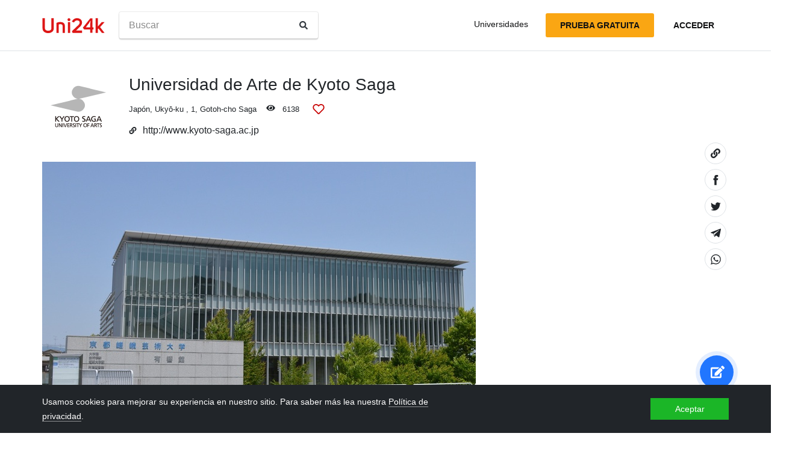

--- FILE ---
content_type: text/html; charset=utf-8
request_url: https://es.uni24k.com/u/7120/
body_size: 8339
content:






<!DOCTYPE html>
<html class="no-js" lang="es" dir="ltr">
<head>
    <meta charset="utf-8">
<meta name="viewport" content="width=device-width, initial-scale=1">
<meta http-equiv="X-UA-Compatible" content="IE=edge">
<script type="1438cb6815de8acf864a3e5c-text/javascript">
document.documentElement.className=document.documentElement.className.replace("no-js","js");
if ('scrollRestoration' in history) { history.scrollRestoration = 'manual'; }
</script>

    <style>
    body { margin: 0; }
    a { color: #000; text-decoration:  none;}
    .btn { border-color: transparent; }
    .icon-user-circle { width: 24px; height: 24px; }
</style>

    
        <link href="/static/css/bundle.8975bc003f42.css" rel="stylesheet" />
    

    
        
    
    <title>Universidad de Arte de Kyoto Saga - Uni24k</title>

    <meta name="description" content="Fundada en 2001.">

    <meta property="og:title" content="Universidad de Arte de Kyoto Saga">

    <meta property="og:type" content="article">
    
    
        <meta name="twitter:card" content="summary_large_image">
        <meta name="twitter:description" content="Fundada en 2001.">
        <meta name="twitter:title" content="Universidad de Arte de Kyoto Saga">
    

    
        <meta property="og:image" content="/media/CACHE/images/unis/building_schools_u499ef849_8044abcd/bd4522df28fe5f80b7b5052db00b5286.jpg">
        <meta name="twitter:image" content="/media/CACHE/images/unis/building_schools_u499ef849_8044abcd/bd4522df28fe5f80b7b5052db00b5286.jpg">
        <link rel="preload" as="image" href="/media/CACHE/images/unis/building_schools_u499ef849_8044abcd/bd4522df28fe5f80b7b5052db00b5286.jpg">
    

    <!-- hreflangs -->
     
        
        
            
                <link rel="alternate" hreflang="x-default" href="https://uni24k.com/u/7120/" />
            
            
            
                <link rel="alternate" hreflang="en" href="https://uni24k.com/u/7120/" />
            
        
            
            
            
                <link rel="alternate" hreflang="ar" href="https://ar.uni24k.com/u/7120/" />
            
        
            
            
            
                <link rel="alternate" hreflang="de" href="https://de.uni24k.com/u/7120/" />
            
        
            
            
            
                <link rel="alternate" hreflang="es" href="https://es.uni24k.com/u/7120/" />
            
        
            
            
            
                <link rel="alternate" hreflang="fa" href="https://fa.uni24k.com/u/7120/" />
            
        
            
            
            
                <link rel="alternate" hreflang="fr" href="https://fr.uni24k.com/u/7120/" />
            
        
            
            
            
                <link rel="alternate" hreflang="it" href="https://it.uni24k.com/u/7120/" />
            
        
            
            
            
                <link rel="alternate" hreflang="ja" href="https://ja.uni24k.com/u/7120/" />
            
        
            
            
            
                <link rel="alternate" hreflang="ko" href="https://ko.uni24k.com/u/7120/" />
            
        
            
            
            
                <link rel="alternate" hreflang="pt" href="https://pt.uni24k.com/u/7120/" />
            
        
            
            
            
                <link rel="alternate" hreflang="ru" href="https://ru.uni24k.com/u/7120/" />
            
        
            
            
            
                <link rel="alternate" hreflang="tr" href="https://tr.uni24k.com/u/7120/" />
            
        
            
            
            
                <link rel="alternate" hreflang="vi" href="https://vi.uni24k.com/u/7120/" />
            
        
            
            
            
                <link rel="alternate" hreflang="zh-cn" href="https://zh-cn.uni24k.com/u/7120/" />
            
         
    

    

    
        <meta property="og:site_name" content="Uni24k">
<meta name="theme-color" content="#C80606"/>

<!-- current url -->


    

    

    

    
        <meta property="og:url" content="//es.uni24k.com/u/7120/">
    

    

    

    

    

    

    

    

    

    

    


<!-- icons -->

<link rel="manifest" href="/manifest.json">

<!-- highest res -->
<link rel="icon" sizes="192x192" type="image/png" href="/static/icons/icon.00f911ca0906.png">
<!-- iOS -->
<link rel="apple-touch-icon" href="/static/icons/apple-touch-icon.3e88982120ce.png">
<link rel="apple-touch-icon" href="/static/icons/apple-touch-icon-precomposed.3e88982120ce.png">
<link rel="apple-touch-icon" sizes="152x152" href="/static/icons/homescreen152.6c804c429517.png">
<link rel="apple-touch-icon" sizes="167x167" href="/static/icons/homescreen168.0a74df1cbcb6.png">
<link rel="apple-touch-icon" sizes="180x180" href="/static/icons/homescreen180.385df004dd51.png">

<link rel="apple-touch-startup-image" sizes="320x460" href="/static/icons/start.548a4c5a0ec8.png">
<link rel="apple-touch-startup-image" sizes="768x1024" href="/static/icons/startbig.fc2652104fa2.png">

<meta name="application-name" content="">
<meta name="apple-mobile-web-app-title" content="">
<meta name="apple-mobile-web-app-capable" content="yes">
<meta name="apple-mobile-web-app-status-bar-style" content="black">
<!-- for IE -->
<meta name="msapplication-square310x310logo" content="/static/icons/homescreen384.aac05ffacb99.png">
    

    
        <link rel="dns-prefetch" href="//www.google.com">
<link rel="dns-prefetch" href="//www.googletagmanager.com">
    
    <meta name="version" content="3.0.8"/>
</head>
<body class=" dirmode-ltr">
<div class="the-site">

    <!-- Head -->
    
        <header class="u-site-header">
            <!-- Navabar -->
            <div class="container u-hbar">

    <!-- logo -->
    <a class="u-logo u-hbar__logo" href="/"> 
        <svg class="svg-icon pic-logo"><use xlink:href="/static/svg/svg.e9b621529cf5.svg#pic-logo"></use></svg><span class="sr-only">Uni24k</span>
    </a>

    <!-- menu -->
    <div class="u-hbar__nav u-hnav" id="sh-nav">
        <div class="container u-hnav__close-wrapper">
            <a id="sh-nav-close" href="#sh-nav-trigger" class="u-hnav__close">&times;</a></div>
        
        <div class="container u-hnav__container">
            
                <div class="u-hnav__search"><form class="u-search-form" method="get" action="/s/">
    <input class="mr-sm-1" type="search" placeholder="Buscar" aria-label="Buscar" name="s" value="">
    <button class="btn" type="submit"><svg class="svg-icon icon-search"><use xlink:href="/static/svg/svg.e9b621529cf5.svg#icon-search"></use></svg><span class="sr-only">Buscar</span></button>
</form></div>
            

            <div class="u-hnav__menu ">

                <div class="u-hmenu u-hdropdown">
                    <div class="u-hmenu__title u-hdropdown__trigger">Universidades</div>
                
                    <div class="u-hmenu__list u-hdropdown__list">
                        <a class="u-hmenu__link u-hdropdown__link" href="/l/">Universidades</a>
                        <a class="u-hmenu__link u-hdropdown__link" href="/fields-of-study/">Campos de estudio</a>
                        <a class="u-hmenu__link u-hdropdown__link" href="/countries/">Países</a>
                        <a class="u-hmenu__link u-hdropdown__link" href="/languages/">Idiomas</a>
                        <a class="u-hmenu__link u-hdropdown__link" href="/grades/">Calificaciones</a>
                        <a class="u-hmenu__link u-hdropdown__link" href="/cl/">Cursos cortos en línea</a> 
                        <a class="u-hmenu__link u-hdropdown__link" href="/incomes/">Ingresos esperados</a> 
                    </div>
                </div>

                <!-- usermenu -->
                

            </div>

        </div>
    </div>

    <!-- actions -->
    <div class="u-hbar__actions u-hactions">

        
            <a href="/register/" class="u-head-btn u-head-btn--accent u-hactions__register">Prueba gratuita</a>
            <a href="/login/" class="u-head-btn u-head-btn--link u-hactions__signin">Acceder</a>
        

        <!-- toogle -->
        <a href="#sh-nav" id="sh-nav-trigger" class="u-hactions__trigger"><span class="bars">Menú</span></a>
    </div>
</div>

            <!-- Filters -->
            
        </header>
    

    <!-- Content -->
    
        <div class="u-content"><div class="container">
            
<article id="js-school-profile" class="u-page school-profile">


    <header class="school-profile__header school-header">

        <!-- header -->
        <div class="school-header__row">

    
        <div class="school-header__logo">
            <div class="school-header__logo-img" style="background-image: url(/media/logos/logo_schools_u499ef849_b7beb8d7.jpg);"></div>
        </div>
    

    <div class="school-header__content">

        <div class="u-profile-head school-header__name">
            <h1 class="u-profile-head__title">Universidad de Arte de Kyoto Saga</h1>

            

            
        </div>

        <div class="u-profile-topmeta school-header__topmeta">
            <div class="u-profile-topmeta__text address">
                
                
    <a class="js-filter-trigger" data-filteradd='"{\"c\": \"jap\\u00f3n\"}"' href="/c/jap%C3%B3n/">Japón</a>, <a class="js-filter-trigger" data-filteradd='"{\"c\": \"jap\\u00f3n\", \"cc\": \"uky\\u014d-ku\"}"' href="/c/jap%C3%B3n/cc/uky%C5%8D-ku/">Ukyō-ku</a>
 , <span class="address">1, Gotoh-cho Saga</span>
            </div>

            <div class="u-profile-topmeta__stat viewcount ">
                <svg class="svg-icon icon-eye"><use xlink:href="/static/svg/svg.e9b621529cf5.svg#icon-eye"></use></svg> <span id="viewcount"></span>
            </div>

            <!-- heart -->
            <div    
                id="heart-7120" 
                data-school="7120"
                data-schoolname="Universidad de Arte de Kyoto Saga"
                data-favorited="no"
                class="js-favorite-block u-profile-topmeta__fav favorite-block">
<a 
    href="#" 
    class="favorite-trigger js-favorite-trigger" 
    data-add="Agregar a listas"
    data-remove="Quitar de listas"
    data-tooltip="Agregar a listas"
><svg class="svg-icon icon-heart-regular"><use xlink:href="/static/svg/svg.e9b621529cf5.svg#icon-heart-regular"></use></svg><svg class="svg-icon icon-heart-solid"><use xlink:href="/static/svg/svg.e9b621529cf5.svg#icon-heart-solid"></use></svg> <span class="sr-only">Agregar a listas</span></a></div>
        </div>

        
            <div class="school-header__website website">
                <svg class="svg-icon icon-link"><use xlink:href="/static/svg/svg.e9b621529cf5.svg#icon-link"></use></svg><a href="http://www.kyoto-saga.ac.jp" target="_blank" rel="noopener">http://www.kyoto-saga.ac.jp</a>
            </div>
        
    </div><!-- ./content -->

</div><!-- ./profile -->

        <!-- sharing  -->
        
        <div class="sharing">
    <ul class="sharing-buttons">
        <li class="copylink"><a href="#" class="clipboard-link" data-clipboard-trigger data-clipboard-action="copy" data-clipboard-text="https://es.uni24k.com/u/7120/"><svg class="svg-icon icon-link"><use xlink:href="/static/svg/svg.e9b621529cf5.svg#icon-link"></use></svg><span class="sr-only">Copiar link</span></a></li>

        <li class="facebook"><a class="sharing-link" href="https://www.facebook.com/sharer/sharer.php?u=https://es.uni24k.com/u/7120/" target="_blank" rel="noopener"><svg class="svg-icon icon-facebook"><use xlink:href="/static/svg/svg.e9b621529cf5.svg#icon-facebook"></use></svg><span class="sr-only">Share on Facebook</span></a></li>

        <li class="twitter"><a class="sharing-link" href="https://twitter.com/intent/tweet?url=https://es.uni24k.com/u/7120/" target="_blank" rel="noopener">
        <svg class="svg-icon icon-twitter"><use xlink:href="/static/svg/svg.e9b621529cf5.svg#icon-twitter"></use></svg><span class="sr-only">Share on Facebook</span></a></li>

        <li class="telegram"><a class="sharing-link" href="https://telegram.me/share/url?url=https://es.uni24k.com/u/7120/" target="_blank" rel="noopener">
        <svg class="svg-icon icon-telegram"><use xlink:href="/static/svg/svg.e9b621529cf5.svg#icon-telegram"></use></svg><span class="sr-only">Share on Telegram</span></a></li>

        <li class="whatsapp"><a class="sharing-link" href="whatsapp://send?text=https://es.uni24k.com/u/7120/" target="_blank" rel="noopener">
        <svg class="svg-icon icon-whatsapp"><use xlink:href="/static/svg/svg.e9b621529cf5.svg#icon-whatsapp"></use></svg><span class="sr-only">Share on Whatsapp</span></a></li>
    </ul>

    <div class="toast sharing-toast toast-dark">
        <div class="toast-body">Enlace copiado al portapapeles</div>
    </div>
</div>
    </header>

    
    
    

    <!-- gallery -->
    
    
        <div class="school-profile__gallery text-column">
            <div class="u-pictures-slider"><div class="bg-loader"></div>


<div class="print-preview" style="display: none;"><img src="/media/CACHE/images/unis/building_schools_u499ef849_8044abcd/bd4522df28fe5f80b7b5052db00b5286.jpg"></div>


<div class="u-ps-frame" data-total="1">

<div class="u-ps-slide active" data-item="0">
    <a class="u-lightbox" href="/media/CACHE/images/unis/building_schools_u499ef849_8044abcd/bd4522df28fe5f80b7b5052db00b5286.jpg" data-photo-id="647">
        <img src="/media/CACHE/images/unis/building_schools_u499ef849_8044abcd/bd4522df28fe5f80b7b5052db00b5286.jpg" class="u-ps-img u-ps-init-slide" loading="eager" alt="Edificio principal. Wikipedia">
    </a> 
    <div class="u-ps-caption" data-photo-id="647"><div class="photo-caption">Edificio principal. Wikipedia</div></div>
</div>

</div>
<nav class="u-ps-nav">
<div class="c-left"><svg class="svg-icon icon-chevron-left"><use xlink:href="/static/svg/svg.e9b621529cf5.svg#icon-chevron-left"></use></svg></div> 
<div class="c-right"><svg class="svg-icon icon-chevron-right"><use xlink:href="/static/svg/svg.e9b621529cf5.svg#icon-chevron-right"></use></svg></div> 
</nav>
<div class="u-ps-mobile-nav slide-page"><span class="sp-current">1</span>/<span class="sp-total">1</span></div>
</div>

<script type="1438cb6815de8acf864a3e5c-text/javascript">
var slideF = document.getElementsByClassName('u-ps-frame')[0],
    w = slideF.clientWidth;
document.querySelectorAll('.u-ps-init-slide').forEach(function(slide) {
    slide.style.width = w;
});
</script>
        </div>
    

    <!-- content -->
    <div class="school-profile__content text-column">
        <section class="u-profile-section common">
    
        <div class="u-profile-field history u-text"><p>Fundada en 2001.</p></div>
    

    
        <div class="u-profile-field finding u-text"><span class="u-label">Financiamiento: </span>
           Privada
        </div> 
    

    
        <div class="u-profile-field accred u-text"><span class="u-label">Acreditación: </span>
           Japan Institution for Higher Education Evaluation (JIHEE)
        </div> 
     

    
</section>

        

<section class="u-profile-section grades">
    <h5>Calificaciones <i>2</i></h5>
    
    <div class="linklist-inline">
        
        <a href="/g/maestr%C3%ADa/">Maestría</a>, 
        
        <a href="/g/licenciatura/">Licenciatura</a>
         o equivalente
    </div>
</section>


        

<section class="u-profile-section languages">
    <h5>Idiomas <i>1</i></h5>
    
    <div class="linklist-inline">
        
        <a href="/ln/japon%C3%A9s/">Japonés</a>
        
    </div>
</section>


        

<section id="divisions" class="u-profile-section divisions">
    <h5>Divisiones <i>2</i></h5>

    <ul class="u-divisions-list bullet-list">
    
        <li class="u-divison bullet-list__li"><div class="li-item">
            <div class="li-item__title">Facultad de Artes</div>
            
            
                <div class="li-item__fields">
                <span class="u-label">Campos de estudio:</span> <a href="/f/artes-graficas/">Artes graficas</a>, <a href="/f/escultura/">Escultura</a>, <a href="/f/artes-de-la-comunicaci%C3%B3n/">Artes de la comunicación</a>, <a href="/f/pintando-y-dibujando/">Pintando y dibujando</a>, <a href="/f/artes-visuales/">Artes visuales</a>, <a href="/f/dise%C3%B1o-gr%C3%A1fico/">Diseño gráfico</a>, <a href="/f/dise%C3%B1o/">Diseño</a>, <a href="/f/bellas-artes/">Bellas Artes</a>
                </div>
            
        </div></li>
    
        <li class="u-divison bullet-list__li"><div class="li-item">
            <div class="li-item__title">Escuela de Graduados en Arte y Diseño</div>
            
            
                <div class="li-item__fields">
                <span class="u-label">Campos de estudio:</span> <a href="/f/artes-de-la-comunicaci%C3%B3n/">Artes de la comunicación</a>, <a href="/f/dise%C3%B1o/">Diseño</a>, <a href="/f/bellas-artes/">Bellas Artes</a>
                </div>
            
        </div></li>
    
    </ul>
</section>


        

        

        


        
    </div>

    <!-- related -->
    
    
        <div class="mschools">
            <h4 class="mschools__title">Universidades similares</h4>

            <div class="mschools__row">
                
                    <div class="mschools__item">
                        <div class="school-card mschools-card">

    <div class="school-card__row">
        <div class="school-card__logo card-logo">
            
                <a href="/u/687/" class="card-logo__link">
                    <img src="/media/logos/logo_schools_ufaeb18e8_2d31bfb8.png" loading="lazy" class="card-logo__img" alt="">
                </a>
            
        </div>

        <div class="school-card__body">

            <div class="school-card__name school-name">
                <a href="/u/687/" class='school-name__link'>Academia Estatal de Artes de Belarús</a>

                
                    <span class="extmark school-name__extmark"><svg class="svg-icon icon-external-link"><use xlink:href="/static/svg/svg.e9b621529cf5.svg#icon-external-link"></use></svg></span>
                

                
            </div>

            <div class="school-card__subtitle">
                
                
    <a class="js-filter-trigger" data-filteradd='"{\"c\": \"bielorrusia\"}"' href="/c/bielorrusia/">Bielorrusia</a>, <a class="js-filter-trigger" data-filteradd='"{\"c\": \"bielorrusia\", \"cc\": \"minsk\"}"' href="/c/bielorrusia/cc/minsk/">Minsk</a>

            </div>

            
                
                    
                    
                        <div class="school-card__meta"><span class="u-label">Campos de estudio:</span>

    <a href="/f/artes-y-humanidades/" class="js-filter-trigger" data-filteradd='"{\"f\": \"artes-y-humanidades\"}"'>Artes y Humanidades</a>, 

    <a href="/f/educaci%C3%B3n-f%C3%ADsica/" class="js-filter-trigger" data-filteradd='"{\"f\": \"educaci\\u00f3n-f\\u00edsica\"}"'>Educación Física</a>, 

    <a href="/f/bellas-artes/" class="js-filter-trigger" data-filteradd='"{\"f\": \"bellas-artes\"}"'>Bellas Artes</a>, 

    <a href="/f/dise%C3%B1o/" class="js-filter-trigger" data-filteradd='"{\"f\": \"dise\\u00f1o\"}"'>Diseño</a>, 

    <a href="/f/teatro/" class="js-filter-trigger" data-filteradd='"{\"f\": \"teatro\"}"'>Teatro</a>, 

    <a href="/f/dise%C3%B1o-gr%C3%A1fico/" class="js-filter-trigger" data-filteradd='"{\"f\": \"dise\\u00f1o-gr\\u00e1fico\"}"'>Diseño gráfico</a>, 

    <a href="/f/artes-visuales/" class="js-filter-trigger" data-filteradd='"{\"f\": \"artes-visuales\"}"'>Artes visuales</a>, 

    <a href="/f/historia-del-arte/" class="js-filter-trigger" data-filteradd='"{\"f\": \"historia-del-arte\"}"'>Historia del Arte</a>

    

    

    

    

    

    

    

    

    

    

    

    

    

     +más
</div>
                    
                
            
        </div><!-- card-stamp-side -->

    </div><!-- card-in-row -->

</div>
                    </div>
                
                    <div class="mschools__item">
                        <div class="school-card mschools-card">

    <div class="school-card__row">
        <div class="school-card__logo card-logo">
            
                <a href="/u/7122/" class="card-logo__link">
                    <img src="/media/logos/logo_schools_u92eb487e_3d9425a8.jpg" loading="lazy" class="card-logo__img" alt="">
                </a>
            
        </div>

        <div class="school-card__body">

            <div class="school-card__name school-name">
                <a href="/u/7122/" class='school-name__link'>Kyoto Seika University</a>

                
                    <span class="extmark school-name__extmark"><svg class="svg-icon icon-external-link"><use xlink:href="/static/svg/svg.e9b621529cf5.svg#icon-external-link"></use></svg></span>
                

                
            </div>

            <div class="school-card__subtitle">
                
                
    <a class="js-filter-trigger" data-filteradd='"{\"c\": \"jap\\u00f3n\"}"' href="/c/jap%C3%B3n/">Japón</a>, <a class="js-filter-trigger" data-filteradd='"{\"c\": \"jap\\u00f3n\", \"cc\": \"sakyo-ward\"}"' href="/c/jap%C3%B3n/cc/sakyo-ward/">Sakyo Ward</a>

            </div>

            
                
                    
                    
                        <div class="school-card__meta"><span class="u-label">Campos de estudio:</span>

    <a href="/f/artes-y-humanidades/" class="js-filter-trigger" data-filteradd='"{\"f\": \"artes-y-humanidades\"}"'>Artes y Humanidades</a>, 

    <a href="/f/estudios-de-comunicacion/" class="js-filter-trigger" data-filteradd='"{\"f\": \"estudios-de-comunicacion\"}"'>Estudios de comunicacion</a>, 

    <a href="/f/estudios-ambientales/" class="js-filter-trigger" data-filteradd='"{\"f\": \"estudios-ambientales\"}"'>Estudios ambientales</a>, 

    <a href="/f/bellas-artes/" class="js-filter-trigger" data-filteradd='"{\"f\": \"bellas-artes\"}"'>Bellas Artes</a>, 

    <a href="/f/m%C3%BAsica/" class="js-filter-trigger" data-filteradd='"{\"f\": \"m\\u00fasica\"}"'>Música</a>, 

    <a href="/f/arquitectura/" class="js-filter-trigger" data-filteradd='"{\"f\": \"arquitectura\"}"'>Arquitectura</a>, 

    <a href="/f/estudios-culturales/" class="js-filter-trigger" data-filteradd='"{\"f\": \"estudios-culturales\"}"'>Estudios culturales</a>, 

    <a href="/f/dise%C3%B1o/" class="js-filter-trigger" data-filteradd='"{\"f\": \"dise\\u00f1o\"}"'>Diseño</a>

    

    

    

    

    

    

    

    

    

    

    

    

    

    

     +más
</div>
                    
                
            
        </div><!-- card-stamp-side -->

    </div><!-- card-in-row -->

</div>
                    </div>
                
                    <div class="mschools__item">
                        <div class="school-card mschools-card">

    <div class="school-card__row">
        <div class="school-card__logo card-logo">
            
                <a href="/u/14105/" class="card-logo__link">
                    <img src="/media/logos/logo_schools_uba674d38_d4baf127.jpg" loading="lazy" class="card-logo__img" alt="">
                </a>
            
        </div>

        <div class="school-card__body">

            <div class="school-card__name school-name">
                <a href="/u/14105/" class='school-name__link'>Universidad de kookmin</a>

                
                    <span class="school-name__stars">
<span class="star-icons" data-tooltip="Bien">
    
        <span class="star-icons__item"><svg class="svg-icon icon-star"><use xlink:href="/static/svg/svg.e9b621529cf5.svg#icon-star"></use></svg></span>
    
</span></span>
                    
                

                
            </div>

            <div class="school-card__subtitle">
                
                
    <a class="js-filter-trigger" data-filteradd='"{\"c\": \"corea-del-sur\"}"' href="/c/corea-del-sur/">Corea del Sur</a>, <a class="js-filter-trigger" data-filteradd='"{\"c\": \"corea-del-sur\", \"cc\": \"se\\u00fal\"}"' href="/c/corea-del-sur/cc/se%C3%BAl/">Seúl</a>

            </div>

            
                
                    
                    
                        <div class="school-card__meta"><span class="u-label">Campos de estudio:</span>

    <a href="/f/administracion-de-negocios/" class="js-filter-trigger" data-filteradd='"{\"f\": \"administracion-de-negocios\"}"'>Administracion de Negocios</a>, 

    <a href="/f/administraci%C3%B3n/" class="js-filter-trigger" data-filteradd='"{\"f\": \"administraci\\u00f3n\"}"'>administración</a>, 

    <a href="/f/ciencias-de-la-computaci%C3%B3n/" class="js-filter-trigger" data-filteradd='"{\"f\": \"ciencias-de-la-computaci\\u00f3n\"}"'>Ciencias de la Computación</a>, 

    <a href="/f/ingl%C3%A9s/" class="js-filter-trigger" data-filteradd='"{\"f\": \"ingl\\u00e9s\"}"'>Inglés</a>, 

    <a href="/f/ley/" class="js-filter-trigger" data-filteradd='"{\"f\": \"ley\"}"'>Ley</a>, 

    <a href="/f/educaci%C3%B3n/" class="js-filter-trigger" data-filteradd='"{\"f\": \"educaci\\u00f3n\"}"'>Educación</a>, 

    <a href="/f/matem%C3%A1ticas/" class="js-filter-trigger" data-filteradd='"{\"f\": \"matem\\u00e1ticas\"}"'>Matemáticas</a>, 

    <a href="/f/tecnolog%C3%ADas-de-la-informaci%C3%B3n/" class="js-filter-trigger" data-filteradd='"{\"f\": \"tecnolog\\u00edas-de-la-informaci\\u00f3n\"}"'>Tecnologías de la información</a>

    

    

    

    

    

    

    

    

    

    

    

    

    

    

    

    

    

    

    

    

    

    

    

    

    

    

    

    

    

    

    

    

    

    

    

    

    

    

    

    

    

    

    

    

    

    

    

    

    

    

    

    

    

    

    

    

    

    

    

    

    

    

    

    

    

    

    

    

    

    

    

    

    

    

    

    

    

    

    

    

    

    

    

    

    

    

    

    

    

    

    

    

    

    

    

    

    

    

    

    

    

    

    

     +más
</div>
                    
                
            
        </div><!-- card-stamp-side -->

    </div><!-- card-in-row -->

</div>
                    </div>
                
            </div>
        </div>
    

    <footer class="school-profile__footer">&larr;&nbsp;<a href="/l/">Volver</a></footer>



    <!-- no caching  -->
    <div id="sideload">
        <script id="pagedata" type="application/json">{"empty_lists_error_text": "Por favor, seleccione al menos una lista", "favorited": [], "general_error_text": "Ocurri\u00f3 un error. Vuelva a cargar la p\u00e1gina e int\u00e9ntelo de nuevo.", "school_id": 7120, "viewcount": 6138}</script>
        
        <input type='hidden' name='csrfmiddlewaretoken' value='stwtBdQwmU31RokMpbqiABzxzx395gHdJE6rTe1nC0ceFbQtYFnwMTMt4XyuW9Ce' />

        
    </div>
</article>

        </div></div>
    

    
        <div class="footer-spacer"></div>
    
    
    <!-- Subscribe -->
    
        <section class="u-subscribe-bottom"><div class="container">
    <div class="u-subscribe-column">
        <p class="text-center">Recibir notificaciones sobre actualizaciones de nuestros datos y servicios</p>
        <!-- form -->
        
<div class="subscribe-form-place u-subscription">
<form action="/subscribe/" accept-charset="UTF-8" method="post" class="u-subscribtion__form" novalidate>
    <input type="hidden" name="csrfmiddlewaretoken" value="stwtBdQwmU31RokMpbqiABzxzx395gHdJE6rTe1nC0ceFbQtYFnwMTMt4XyuW9Ce">
    <input type="hidden" name="come_from" value="https://es.uni24k.com/u/7120/" id="id_come_from">
    
    
    <div class="u-subscription__row">
        <div class="form-group u-subscription__input">
            
                <input type="email" name="subscribe_email" placeholder="El correo electrónico" data-js-error="Ingrese un correo electrónico" class="u-validate-email form-control form-control-lg" required id="id_subscribe_email">
            
            <div class="invalid-feedback"></div>
        </div>
        <input type="text" name="website" class="u-hp-field" id="id_website">
        <input type="submit" value="Suscribirse" class="u-subscription__btn">
    </div>
</form>
</div>
    </div>
</section>
    

    <!-- Footer -->
    
        <footer class="u-footer">
    <div class="container">  
        
        <div class="u-footer__nav">
            <div class="u-footer__cell switchers">

                <!-- Langs -->
                
                    
                    
                    
<div class="u-modal-switcher u-langs" id="langSwitcher"> 
    <button type="button" class="u-modal-switcher__trigger u-ms-trigger"  data-active="es" data-target="#langSwitcher"><svg class="svg-icon icon-globe"><use xlink:href="/static/svg/svg.e9b621529cf5.svg#icon-globe"></use></svg>Español<svg class="svg-icon icon-up-down"><use xlink:href="/static/svg/svg.e9b621529cf5.svg#icon-up-down"></use></svg>
    </button> 
    
    <div class="u-modal-switcher__modal">
        <div class="u-modal-switcher__header">Seleccione el idioma <button type="button" class="close" aria-label="Close">
          <span aria-hidden="true">&times;</span>
        </button></div>
        <ul class="u-modal-switcher__list">
            <li class="current">Español</li>

            
                   
                <li data-hint="en">
                    <a href="//uni24k.com/u/7120/" data-locale="en">English</a>
                </li>
                
            
                   
                <li data-hint="ar">
                    <a href="//ar.uni24k.com/u/7120/" data-locale="ar">العربية</a>
                </li>
                
            
                   
                <li data-hint="de">
                    <a href="//de.uni24k.com/u/7120/" data-locale="de">Deutsch</a>
                </li>
                
            
                
            
                   
                <li data-hint="fa">
                    <a href="//fa.uni24k.com/u/7120/" data-locale="fa">فارسی</a>
                </li>
                
            
                   
                <li data-hint="fr">
                    <a href="//fr.uni24k.com/u/7120/" data-locale="fr">Français</a>
                </li>
                
            
                   
                <li data-hint="it">
                    <a href="//it.uni24k.com/u/7120/" data-locale="it">Italiano</a>
                </li>
                
            
                   
                <li data-hint="ja">
                    <a href="//ja.uni24k.com/u/7120/" data-locale="ja">日本語</a>
                </li>
                
            
                   
                <li data-hint="ko">
                    <a href="//ko.uni24k.com/u/7120/" data-locale="ko">한국어</a>
                </li>
                
            
                   
                <li data-hint="pt">
                    <a href="//pt.uni24k.com/u/7120/" data-locale="pt">Português</a>
                </li>
                
            
                   
                <li data-hint="ru">
                    <a href="//ru.uni24k.com/u/7120/" data-locale="ru">Русский</a>
                </li>
                
            
                   
                <li data-hint="tr">
                    <a href="//tr.uni24k.com/u/7120/" data-locale="tr">Türk</a>
                </li>
                
            
                   
                <li data-hint="vi">
                    <a href="//vi.uni24k.com/u/7120/" data-locale="vi">Người Việt Nam</a>
                </li>
                
            
                   
                <li data-hint="zh-cn">
                    <a href="//zh-cn.uni24k.com/u/7120/" data-locale="zh-cn">中国</a>
                </li>
                
            
        </ul>
    </div>
</div>

                

                <!-- Currencies -->
                 
                    
                        
                        <div class="u-currs">
                            <a href="/change-currency" class="u-currs__btn"><svg class="svg-icon icon-currency"><use xlink:href="/static/svg/svg.e9b621529cf5.svg#icon-currency"></use></svg> USD</a>
                        </div>
                    
                
            </div>
            
            <div class="u-footer__cell footer-simple-nav">
                <a class="footer-simple-nav__link" href="/sobre-el-proyecto/">Sobre el proyecto</a>
                <a class="footer-simple-nav__link" href="/pol%C3%ADtica-de-privacidad/">Política de privacidad</a>
                <!-- PRO account -->
                
                <a class="footer-simple-nav__link" href="/registerpro/">Crear cuenta PRO</a>
                
            </div>

            <div class="u-footer__cell social-icons">
                <a href="https://twitter.com/uni24k" target="_blank" rel="noopener" class="social-icons__link"><svg class="svg-icon icon-twitter"><use xlink:href="/static/svg/svg.e9b621529cf5.svg#icon-twitter"></use></svg><span class="sr-only">Twitter</span></a>
                <a href="#" class="social-icons__link"><svg class="svg-icon icon-instagram"><use xlink:href="/static/svg/svg.e9b621529cf5.svg#icon-instagram"></use></svg><span class="sr-only">Instagram</span></a>
            </div>
            
        </div>
        
        <div class="u-footer__count"><span>Usuarios: 34215</span></div>

        <div class="u-copyright small">
    <p>&copy; 2016&ndash;2026. Uni24k. Todos los derechos reservados.</p>
</div>
    </div>
</footer>
    

    <!-- Scripts -->
    <script type="1438cb6815de8acf864a3e5c-text/javascript">var unilocale = {}; unilocale.attibutionLabel = "Fuente";</script>
    <script src="/static/js/jquery.8fb8fee4fcc3.js" defer="defer" type="1438cb6815de8acf864a3e5c-text/javascript"></script>
    <script src="/static/js/vendor.a56b216e23c3.js" defer="defer" type="1438cb6815de8acf864a3e5c-text/javascript"></script>
    
        <script src="https://www.google.com/recaptcha/api.js?render=6Ld26C4bAAAAAE_3vLzigYtLlB8_gRTryALxqLwZ" defer="defer" type="1438cb6815de8acf864a3e5c-text/javascript"></script>
    
    
    <script src="/static/js/bundle.7c67046066d7.js" defer="defer" type="1438cb6815de8acf864a3e5c-text/javascript"></script>

    <!-- Feeback popup -->
    
        


<div class="u-feeback-trigger"><a data-toggle="modal" href="#feedbackModal" class="">
<svg class="svg-icon icon-pencil"><use xlink:href="/static/svg/svg.e9b621529cf5.svg#icon-pencil"></use></svg><span class="sr-only">Enviar comentarios</span></a></div>
<div class="modal fade u-modal u-modal--feedback" id="feedbackModal" tabindex="-1" role="dialog" aria-labelledby="feedbackModalLabel" aria-hidden="true">
    <div class="modal-dialog" role="document">
        <div class="modal-content">
            <div class="modal-header">
                <h5 class="modal-title" id="feedbackModalLabel"><span class="u-report-label u-active">Enviar comentarios</span><span class="u-subscribe-label u-inactive">Gracias por los comentarios</span></h5>
                <button type="button" class="close" data-dismiss="modal" aria-label="Cerrar">
                    <span aria-hidden="true">&times;</span>
                </button>
            </div>

            <div class="modal-body u-feedback">
                <div class="u-step u-step--report u-active">
                    
<div class="feedback-form-place">
<form action="/feedback/" accept-charset="UTF-8" method="post" class="u-feedback-form" novalidate>
    <input type="hidden" name="csrfmiddlewaretoken" value="stwtBdQwmU31RokMpbqiABzxzx395gHdJE6rTe1nC0ceFbQtYFnwMTMt4XyuW9Ce">
    
    <input type="hidden" name="come_from" value="https://es.uni24k.com/u/7120/" id="id_come_from">
        <div class="form-group u-fb-message">
            
                <textarea name="feedback_message" cols="40" rows="10" placeholder="Describe tu problema o comparte tus ideas" data-js-error="Por favor, envía tu mensaje" class="form-control" required id="id_feedback_message">
</textarea>
            
            <div class="invalid-feedback"></div>
        </div>

        <div class="form-group u-fb-email">
            <label>Déjanos tu correo electrónico, haremos un seguimiento</label>
            
                <input type="email" name="subscribe_email" placeholder="El correo electrónico" data-js-error="Ingrese un correo electrónico" class="form-control u-validate-email" id="id_subscribe_email">
            
            <div class="invalid-feedback"></div>
        </div>
        
        <input type="hidden" name="grecap_response" id="id_grecap_response">

        <input type="submit" value="Enviar" class="u-fb-submit">
        <div class="g-cap-notice">
            Protected by reCAPTCHA and the Google <a href="https://policies.google.com/privacy" rel="nofollow noopener" target="_blank">Privacy Policy</a> and <a href="https://policies.google.com/terms" rel="nofollow noopener" target="_blank">Terms of Service</a> apply.
        </div>
</form>
</div>
                </div>
            </div>

            <div class="modal-footer">
                <button type="button" class="btn btn-light" data-dismiss="modal">Cancelar</button>
                <button type="button" class="btn btn-secondary" id="sendFeedback" data-sitekey="6Ld26C4bAAAAAE_3vLzigYtLlB8_gRTryALxqLwZ">Enviar</button>
            </div>

        </div>
    </div>
</div>
    

    <!-- Mylists popup -->
    
        

<div class="modal fade u-modal u-modal--addtolist" id="mylistsModal" tabindex="-1" role="dialog" aria-labelledby="mylistsModalLabel" aria-hidden="true">
<div class="modal-dialog" role="document">
    <div class="modal-content">
        <div class="modal-header">
            <h5 class="modal-title" id="mylistsModalLabel">Mis listas</h5>
            <button type="button" class="close" data-dismiss="modal" aria-label="Cerrar">
                <span aria-hidden="true">&times;</span> 
            </button>
        </div>

        
            <div class="modal-body modal-body--regmodal">
                <div class="regmodal">
                    <div class="regmodal__icon"></div>
                    <div class="regmodal__text">Empezar a trabajar con listas personalizadas para organizar sus opciones favoritas</div>
                    <div class="regmodal__action">
                        <a href="/register/" class="btn-secondary js-regmodal-action">Registrate gratis</a>
                    </div>
                </div>
            </div>
        
        
    </div>
</div>
</div>
    

    <!-- GA-->
    
<!-- Global site tag (gtag.js) - Google Analytics -->
<script async src="https://www.googletagmanager.com/gtag/js?id=UA-126691107-1" type="1438cb6815de8acf864a3e5c-text/javascript"></script>
<script type="1438cb6815de8acf864a3e5c-text/javascript">
  window.dataLayer = window.dataLayer || [];
  function gtag(){dataLayer.push(arguments);}
  gtag('js', new Date());

  gtag('config', 'UA-126691107-1');
</script>


    <!-- Cookies -->
    
        
        <div id="ccbanner" class="cc-banner"><div class="container"><div class="cc-message">Usamos cookies para mejorar su experiencia en nuestro sitio. Para saber más lea nuestra <a href='/pol%C3%ADtica-de-privacidad/'>Política de privacidad</a>.</div><div class="cc-compl"><a href='#' class="cc-btn">Aceptar</a></div></div></div>
    
    
    <!--  RMS/GNU -->
</div>
<script src="/cdn-cgi/scripts/7d0fa10a/cloudflare-static/rocket-loader.min.js" data-cf-settings="1438cb6815de8acf864a3e5c-|49" defer></script><script defer src="https://static.cloudflareinsights.com/beacon.min.js/vcd15cbe7772f49c399c6a5babf22c1241717689176015" integrity="sha512-ZpsOmlRQV6y907TI0dKBHq9Md29nnaEIPlkf84rnaERnq6zvWvPUqr2ft8M1aS28oN72PdrCzSjY4U6VaAw1EQ==" data-cf-beacon='{"version":"2024.11.0","token":"5697e8e586634766a79bac90a53600e6","r":1,"server_timing":{"name":{"cfCacheStatus":true,"cfEdge":true,"cfExtPri":true,"cfL4":true,"cfOrigin":true,"cfSpeedBrain":true},"location_startswith":null}}' crossorigin="anonymous"></script>
</body>
</html>

--- FILE ---
content_type: text/html; charset=utf-8
request_url: https://www.google.com/recaptcha/api2/anchor?ar=1&k=6Ld26C4bAAAAAE_3vLzigYtLlB8_gRTryALxqLwZ&co=aHR0cHM6Ly9lcy51bmkyNGsuY29tOjQ0Mw..&hl=en&v=N67nZn4AqZkNcbeMu4prBgzg&size=invisible&anchor-ms=120000&execute-ms=30000&cb=p5crd43vndr9
body_size: 48678
content:
<!DOCTYPE HTML><html dir="ltr" lang="en"><head><meta http-equiv="Content-Type" content="text/html; charset=UTF-8">
<meta http-equiv="X-UA-Compatible" content="IE=edge">
<title>reCAPTCHA</title>
<style type="text/css">
/* cyrillic-ext */
@font-face {
  font-family: 'Roboto';
  font-style: normal;
  font-weight: 400;
  font-stretch: 100%;
  src: url(//fonts.gstatic.com/s/roboto/v48/KFO7CnqEu92Fr1ME7kSn66aGLdTylUAMa3GUBHMdazTgWw.woff2) format('woff2');
  unicode-range: U+0460-052F, U+1C80-1C8A, U+20B4, U+2DE0-2DFF, U+A640-A69F, U+FE2E-FE2F;
}
/* cyrillic */
@font-face {
  font-family: 'Roboto';
  font-style: normal;
  font-weight: 400;
  font-stretch: 100%;
  src: url(//fonts.gstatic.com/s/roboto/v48/KFO7CnqEu92Fr1ME7kSn66aGLdTylUAMa3iUBHMdazTgWw.woff2) format('woff2');
  unicode-range: U+0301, U+0400-045F, U+0490-0491, U+04B0-04B1, U+2116;
}
/* greek-ext */
@font-face {
  font-family: 'Roboto';
  font-style: normal;
  font-weight: 400;
  font-stretch: 100%;
  src: url(//fonts.gstatic.com/s/roboto/v48/KFO7CnqEu92Fr1ME7kSn66aGLdTylUAMa3CUBHMdazTgWw.woff2) format('woff2');
  unicode-range: U+1F00-1FFF;
}
/* greek */
@font-face {
  font-family: 'Roboto';
  font-style: normal;
  font-weight: 400;
  font-stretch: 100%;
  src: url(//fonts.gstatic.com/s/roboto/v48/KFO7CnqEu92Fr1ME7kSn66aGLdTylUAMa3-UBHMdazTgWw.woff2) format('woff2');
  unicode-range: U+0370-0377, U+037A-037F, U+0384-038A, U+038C, U+038E-03A1, U+03A3-03FF;
}
/* math */
@font-face {
  font-family: 'Roboto';
  font-style: normal;
  font-weight: 400;
  font-stretch: 100%;
  src: url(//fonts.gstatic.com/s/roboto/v48/KFO7CnqEu92Fr1ME7kSn66aGLdTylUAMawCUBHMdazTgWw.woff2) format('woff2');
  unicode-range: U+0302-0303, U+0305, U+0307-0308, U+0310, U+0312, U+0315, U+031A, U+0326-0327, U+032C, U+032F-0330, U+0332-0333, U+0338, U+033A, U+0346, U+034D, U+0391-03A1, U+03A3-03A9, U+03B1-03C9, U+03D1, U+03D5-03D6, U+03F0-03F1, U+03F4-03F5, U+2016-2017, U+2034-2038, U+203C, U+2040, U+2043, U+2047, U+2050, U+2057, U+205F, U+2070-2071, U+2074-208E, U+2090-209C, U+20D0-20DC, U+20E1, U+20E5-20EF, U+2100-2112, U+2114-2115, U+2117-2121, U+2123-214F, U+2190, U+2192, U+2194-21AE, U+21B0-21E5, U+21F1-21F2, U+21F4-2211, U+2213-2214, U+2216-22FF, U+2308-230B, U+2310, U+2319, U+231C-2321, U+2336-237A, U+237C, U+2395, U+239B-23B7, U+23D0, U+23DC-23E1, U+2474-2475, U+25AF, U+25B3, U+25B7, U+25BD, U+25C1, U+25CA, U+25CC, U+25FB, U+266D-266F, U+27C0-27FF, U+2900-2AFF, U+2B0E-2B11, U+2B30-2B4C, U+2BFE, U+3030, U+FF5B, U+FF5D, U+1D400-1D7FF, U+1EE00-1EEFF;
}
/* symbols */
@font-face {
  font-family: 'Roboto';
  font-style: normal;
  font-weight: 400;
  font-stretch: 100%;
  src: url(//fonts.gstatic.com/s/roboto/v48/KFO7CnqEu92Fr1ME7kSn66aGLdTylUAMaxKUBHMdazTgWw.woff2) format('woff2');
  unicode-range: U+0001-000C, U+000E-001F, U+007F-009F, U+20DD-20E0, U+20E2-20E4, U+2150-218F, U+2190, U+2192, U+2194-2199, U+21AF, U+21E6-21F0, U+21F3, U+2218-2219, U+2299, U+22C4-22C6, U+2300-243F, U+2440-244A, U+2460-24FF, U+25A0-27BF, U+2800-28FF, U+2921-2922, U+2981, U+29BF, U+29EB, U+2B00-2BFF, U+4DC0-4DFF, U+FFF9-FFFB, U+10140-1018E, U+10190-1019C, U+101A0, U+101D0-101FD, U+102E0-102FB, U+10E60-10E7E, U+1D2C0-1D2D3, U+1D2E0-1D37F, U+1F000-1F0FF, U+1F100-1F1AD, U+1F1E6-1F1FF, U+1F30D-1F30F, U+1F315, U+1F31C, U+1F31E, U+1F320-1F32C, U+1F336, U+1F378, U+1F37D, U+1F382, U+1F393-1F39F, U+1F3A7-1F3A8, U+1F3AC-1F3AF, U+1F3C2, U+1F3C4-1F3C6, U+1F3CA-1F3CE, U+1F3D4-1F3E0, U+1F3ED, U+1F3F1-1F3F3, U+1F3F5-1F3F7, U+1F408, U+1F415, U+1F41F, U+1F426, U+1F43F, U+1F441-1F442, U+1F444, U+1F446-1F449, U+1F44C-1F44E, U+1F453, U+1F46A, U+1F47D, U+1F4A3, U+1F4B0, U+1F4B3, U+1F4B9, U+1F4BB, U+1F4BF, U+1F4C8-1F4CB, U+1F4D6, U+1F4DA, U+1F4DF, U+1F4E3-1F4E6, U+1F4EA-1F4ED, U+1F4F7, U+1F4F9-1F4FB, U+1F4FD-1F4FE, U+1F503, U+1F507-1F50B, U+1F50D, U+1F512-1F513, U+1F53E-1F54A, U+1F54F-1F5FA, U+1F610, U+1F650-1F67F, U+1F687, U+1F68D, U+1F691, U+1F694, U+1F698, U+1F6AD, U+1F6B2, U+1F6B9-1F6BA, U+1F6BC, U+1F6C6-1F6CF, U+1F6D3-1F6D7, U+1F6E0-1F6EA, U+1F6F0-1F6F3, U+1F6F7-1F6FC, U+1F700-1F7FF, U+1F800-1F80B, U+1F810-1F847, U+1F850-1F859, U+1F860-1F887, U+1F890-1F8AD, U+1F8B0-1F8BB, U+1F8C0-1F8C1, U+1F900-1F90B, U+1F93B, U+1F946, U+1F984, U+1F996, U+1F9E9, U+1FA00-1FA6F, U+1FA70-1FA7C, U+1FA80-1FA89, U+1FA8F-1FAC6, U+1FACE-1FADC, U+1FADF-1FAE9, U+1FAF0-1FAF8, U+1FB00-1FBFF;
}
/* vietnamese */
@font-face {
  font-family: 'Roboto';
  font-style: normal;
  font-weight: 400;
  font-stretch: 100%;
  src: url(//fonts.gstatic.com/s/roboto/v48/KFO7CnqEu92Fr1ME7kSn66aGLdTylUAMa3OUBHMdazTgWw.woff2) format('woff2');
  unicode-range: U+0102-0103, U+0110-0111, U+0128-0129, U+0168-0169, U+01A0-01A1, U+01AF-01B0, U+0300-0301, U+0303-0304, U+0308-0309, U+0323, U+0329, U+1EA0-1EF9, U+20AB;
}
/* latin-ext */
@font-face {
  font-family: 'Roboto';
  font-style: normal;
  font-weight: 400;
  font-stretch: 100%;
  src: url(//fonts.gstatic.com/s/roboto/v48/KFO7CnqEu92Fr1ME7kSn66aGLdTylUAMa3KUBHMdazTgWw.woff2) format('woff2');
  unicode-range: U+0100-02BA, U+02BD-02C5, U+02C7-02CC, U+02CE-02D7, U+02DD-02FF, U+0304, U+0308, U+0329, U+1D00-1DBF, U+1E00-1E9F, U+1EF2-1EFF, U+2020, U+20A0-20AB, U+20AD-20C0, U+2113, U+2C60-2C7F, U+A720-A7FF;
}
/* latin */
@font-face {
  font-family: 'Roboto';
  font-style: normal;
  font-weight: 400;
  font-stretch: 100%;
  src: url(//fonts.gstatic.com/s/roboto/v48/KFO7CnqEu92Fr1ME7kSn66aGLdTylUAMa3yUBHMdazQ.woff2) format('woff2');
  unicode-range: U+0000-00FF, U+0131, U+0152-0153, U+02BB-02BC, U+02C6, U+02DA, U+02DC, U+0304, U+0308, U+0329, U+2000-206F, U+20AC, U+2122, U+2191, U+2193, U+2212, U+2215, U+FEFF, U+FFFD;
}
/* cyrillic-ext */
@font-face {
  font-family: 'Roboto';
  font-style: normal;
  font-weight: 500;
  font-stretch: 100%;
  src: url(//fonts.gstatic.com/s/roboto/v48/KFO7CnqEu92Fr1ME7kSn66aGLdTylUAMa3GUBHMdazTgWw.woff2) format('woff2');
  unicode-range: U+0460-052F, U+1C80-1C8A, U+20B4, U+2DE0-2DFF, U+A640-A69F, U+FE2E-FE2F;
}
/* cyrillic */
@font-face {
  font-family: 'Roboto';
  font-style: normal;
  font-weight: 500;
  font-stretch: 100%;
  src: url(//fonts.gstatic.com/s/roboto/v48/KFO7CnqEu92Fr1ME7kSn66aGLdTylUAMa3iUBHMdazTgWw.woff2) format('woff2');
  unicode-range: U+0301, U+0400-045F, U+0490-0491, U+04B0-04B1, U+2116;
}
/* greek-ext */
@font-face {
  font-family: 'Roboto';
  font-style: normal;
  font-weight: 500;
  font-stretch: 100%;
  src: url(//fonts.gstatic.com/s/roboto/v48/KFO7CnqEu92Fr1ME7kSn66aGLdTylUAMa3CUBHMdazTgWw.woff2) format('woff2');
  unicode-range: U+1F00-1FFF;
}
/* greek */
@font-face {
  font-family: 'Roboto';
  font-style: normal;
  font-weight: 500;
  font-stretch: 100%;
  src: url(//fonts.gstatic.com/s/roboto/v48/KFO7CnqEu92Fr1ME7kSn66aGLdTylUAMa3-UBHMdazTgWw.woff2) format('woff2');
  unicode-range: U+0370-0377, U+037A-037F, U+0384-038A, U+038C, U+038E-03A1, U+03A3-03FF;
}
/* math */
@font-face {
  font-family: 'Roboto';
  font-style: normal;
  font-weight: 500;
  font-stretch: 100%;
  src: url(//fonts.gstatic.com/s/roboto/v48/KFO7CnqEu92Fr1ME7kSn66aGLdTylUAMawCUBHMdazTgWw.woff2) format('woff2');
  unicode-range: U+0302-0303, U+0305, U+0307-0308, U+0310, U+0312, U+0315, U+031A, U+0326-0327, U+032C, U+032F-0330, U+0332-0333, U+0338, U+033A, U+0346, U+034D, U+0391-03A1, U+03A3-03A9, U+03B1-03C9, U+03D1, U+03D5-03D6, U+03F0-03F1, U+03F4-03F5, U+2016-2017, U+2034-2038, U+203C, U+2040, U+2043, U+2047, U+2050, U+2057, U+205F, U+2070-2071, U+2074-208E, U+2090-209C, U+20D0-20DC, U+20E1, U+20E5-20EF, U+2100-2112, U+2114-2115, U+2117-2121, U+2123-214F, U+2190, U+2192, U+2194-21AE, U+21B0-21E5, U+21F1-21F2, U+21F4-2211, U+2213-2214, U+2216-22FF, U+2308-230B, U+2310, U+2319, U+231C-2321, U+2336-237A, U+237C, U+2395, U+239B-23B7, U+23D0, U+23DC-23E1, U+2474-2475, U+25AF, U+25B3, U+25B7, U+25BD, U+25C1, U+25CA, U+25CC, U+25FB, U+266D-266F, U+27C0-27FF, U+2900-2AFF, U+2B0E-2B11, U+2B30-2B4C, U+2BFE, U+3030, U+FF5B, U+FF5D, U+1D400-1D7FF, U+1EE00-1EEFF;
}
/* symbols */
@font-face {
  font-family: 'Roboto';
  font-style: normal;
  font-weight: 500;
  font-stretch: 100%;
  src: url(//fonts.gstatic.com/s/roboto/v48/KFO7CnqEu92Fr1ME7kSn66aGLdTylUAMaxKUBHMdazTgWw.woff2) format('woff2');
  unicode-range: U+0001-000C, U+000E-001F, U+007F-009F, U+20DD-20E0, U+20E2-20E4, U+2150-218F, U+2190, U+2192, U+2194-2199, U+21AF, U+21E6-21F0, U+21F3, U+2218-2219, U+2299, U+22C4-22C6, U+2300-243F, U+2440-244A, U+2460-24FF, U+25A0-27BF, U+2800-28FF, U+2921-2922, U+2981, U+29BF, U+29EB, U+2B00-2BFF, U+4DC0-4DFF, U+FFF9-FFFB, U+10140-1018E, U+10190-1019C, U+101A0, U+101D0-101FD, U+102E0-102FB, U+10E60-10E7E, U+1D2C0-1D2D3, U+1D2E0-1D37F, U+1F000-1F0FF, U+1F100-1F1AD, U+1F1E6-1F1FF, U+1F30D-1F30F, U+1F315, U+1F31C, U+1F31E, U+1F320-1F32C, U+1F336, U+1F378, U+1F37D, U+1F382, U+1F393-1F39F, U+1F3A7-1F3A8, U+1F3AC-1F3AF, U+1F3C2, U+1F3C4-1F3C6, U+1F3CA-1F3CE, U+1F3D4-1F3E0, U+1F3ED, U+1F3F1-1F3F3, U+1F3F5-1F3F7, U+1F408, U+1F415, U+1F41F, U+1F426, U+1F43F, U+1F441-1F442, U+1F444, U+1F446-1F449, U+1F44C-1F44E, U+1F453, U+1F46A, U+1F47D, U+1F4A3, U+1F4B0, U+1F4B3, U+1F4B9, U+1F4BB, U+1F4BF, U+1F4C8-1F4CB, U+1F4D6, U+1F4DA, U+1F4DF, U+1F4E3-1F4E6, U+1F4EA-1F4ED, U+1F4F7, U+1F4F9-1F4FB, U+1F4FD-1F4FE, U+1F503, U+1F507-1F50B, U+1F50D, U+1F512-1F513, U+1F53E-1F54A, U+1F54F-1F5FA, U+1F610, U+1F650-1F67F, U+1F687, U+1F68D, U+1F691, U+1F694, U+1F698, U+1F6AD, U+1F6B2, U+1F6B9-1F6BA, U+1F6BC, U+1F6C6-1F6CF, U+1F6D3-1F6D7, U+1F6E0-1F6EA, U+1F6F0-1F6F3, U+1F6F7-1F6FC, U+1F700-1F7FF, U+1F800-1F80B, U+1F810-1F847, U+1F850-1F859, U+1F860-1F887, U+1F890-1F8AD, U+1F8B0-1F8BB, U+1F8C0-1F8C1, U+1F900-1F90B, U+1F93B, U+1F946, U+1F984, U+1F996, U+1F9E9, U+1FA00-1FA6F, U+1FA70-1FA7C, U+1FA80-1FA89, U+1FA8F-1FAC6, U+1FACE-1FADC, U+1FADF-1FAE9, U+1FAF0-1FAF8, U+1FB00-1FBFF;
}
/* vietnamese */
@font-face {
  font-family: 'Roboto';
  font-style: normal;
  font-weight: 500;
  font-stretch: 100%;
  src: url(//fonts.gstatic.com/s/roboto/v48/KFO7CnqEu92Fr1ME7kSn66aGLdTylUAMa3OUBHMdazTgWw.woff2) format('woff2');
  unicode-range: U+0102-0103, U+0110-0111, U+0128-0129, U+0168-0169, U+01A0-01A1, U+01AF-01B0, U+0300-0301, U+0303-0304, U+0308-0309, U+0323, U+0329, U+1EA0-1EF9, U+20AB;
}
/* latin-ext */
@font-face {
  font-family: 'Roboto';
  font-style: normal;
  font-weight: 500;
  font-stretch: 100%;
  src: url(//fonts.gstatic.com/s/roboto/v48/KFO7CnqEu92Fr1ME7kSn66aGLdTylUAMa3KUBHMdazTgWw.woff2) format('woff2');
  unicode-range: U+0100-02BA, U+02BD-02C5, U+02C7-02CC, U+02CE-02D7, U+02DD-02FF, U+0304, U+0308, U+0329, U+1D00-1DBF, U+1E00-1E9F, U+1EF2-1EFF, U+2020, U+20A0-20AB, U+20AD-20C0, U+2113, U+2C60-2C7F, U+A720-A7FF;
}
/* latin */
@font-face {
  font-family: 'Roboto';
  font-style: normal;
  font-weight: 500;
  font-stretch: 100%;
  src: url(//fonts.gstatic.com/s/roboto/v48/KFO7CnqEu92Fr1ME7kSn66aGLdTylUAMa3yUBHMdazQ.woff2) format('woff2');
  unicode-range: U+0000-00FF, U+0131, U+0152-0153, U+02BB-02BC, U+02C6, U+02DA, U+02DC, U+0304, U+0308, U+0329, U+2000-206F, U+20AC, U+2122, U+2191, U+2193, U+2212, U+2215, U+FEFF, U+FFFD;
}
/* cyrillic-ext */
@font-face {
  font-family: 'Roboto';
  font-style: normal;
  font-weight: 900;
  font-stretch: 100%;
  src: url(//fonts.gstatic.com/s/roboto/v48/KFO7CnqEu92Fr1ME7kSn66aGLdTylUAMa3GUBHMdazTgWw.woff2) format('woff2');
  unicode-range: U+0460-052F, U+1C80-1C8A, U+20B4, U+2DE0-2DFF, U+A640-A69F, U+FE2E-FE2F;
}
/* cyrillic */
@font-face {
  font-family: 'Roboto';
  font-style: normal;
  font-weight: 900;
  font-stretch: 100%;
  src: url(//fonts.gstatic.com/s/roboto/v48/KFO7CnqEu92Fr1ME7kSn66aGLdTylUAMa3iUBHMdazTgWw.woff2) format('woff2');
  unicode-range: U+0301, U+0400-045F, U+0490-0491, U+04B0-04B1, U+2116;
}
/* greek-ext */
@font-face {
  font-family: 'Roboto';
  font-style: normal;
  font-weight: 900;
  font-stretch: 100%;
  src: url(//fonts.gstatic.com/s/roboto/v48/KFO7CnqEu92Fr1ME7kSn66aGLdTylUAMa3CUBHMdazTgWw.woff2) format('woff2');
  unicode-range: U+1F00-1FFF;
}
/* greek */
@font-face {
  font-family: 'Roboto';
  font-style: normal;
  font-weight: 900;
  font-stretch: 100%;
  src: url(//fonts.gstatic.com/s/roboto/v48/KFO7CnqEu92Fr1ME7kSn66aGLdTylUAMa3-UBHMdazTgWw.woff2) format('woff2');
  unicode-range: U+0370-0377, U+037A-037F, U+0384-038A, U+038C, U+038E-03A1, U+03A3-03FF;
}
/* math */
@font-face {
  font-family: 'Roboto';
  font-style: normal;
  font-weight: 900;
  font-stretch: 100%;
  src: url(//fonts.gstatic.com/s/roboto/v48/KFO7CnqEu92Fr1ME7kSn66aGLdTylUAMawCUBHMdazTgWw.woff2) format('woff2');
  unicode-range: U+0302-0303, U+0305, U+0307-0308, U+0310, U+0312, U+0315, U+031A, U+0326-0327, U+032C, U+032F-0330, U+0332-0333, U+0338, U+033A, U+0346, U+034D, U+0391-03A1, U+03A3-03A9, U+03B1-03C9, U+03D1, U+03D5-03D6, U+03F0-03F1, U+03F4-03F5, U+2016-2017, U+2034-2038, U+203C, U+2040, U+2043, U+2047, U+2050, U+2057, U+205F, U+2070-2071, U+2074-208E, U+2090-209C, U+20D0-20DC, U+20E1, U+20E5-20EF, U+2100-2112, U+2114-2115, U+2117-2121, U+2123-214F, U+2190, U+2192, U+2194-21AE, U+21B0-21E5, U+21F1-21F2, U+21F4-2211, U+2213-2214, U+2216-22FF, U+2308-230B, U+2310, U+2319, U+231C-2321, U+2336-237A, U+237C, U+2395, U+239B-23B7, U+23D0, U+23DC-23E1, U+2474-2475, U+25AF, U+25B3, U+25B7, U+25BD, U+25C1, U+25CA, U+25CC, U+25FB, U+266D-266F, U+27C0-27FF, U+2900-2AFF, U+2B0E-2B11, U+2B30-2B4C, U+2BFE, U+3030, U+FF5B, U+FF5D, U+1D400-1D7FF, U+1EE00-1EEFF;
}
/* symbols */
@font-face {
  font-family: 'Roboto';
  font-style: normal;
  font-weight: 900;
  font-stretch: 100%;
  src: url(//fonts.gstatic.com/s/roboto/v48/KFO7CnqEu92Fr1ME7kSn66aGLdTylUAMaxKUBHMdazTgWw.woff2) format('woff2');
  unicode-range: U+0001-000C, U+000E-001F, U+007F-009F, U+20DD-20E0, U+20E2-20E4, U+2150-218F, U+2190, U+2192, U+2194-2199, U+21AF, U+21E6-21F0, U+21F3, U+2218-2219, U+2299, U+22C4-22C6, U+2300-243F, U+2440-244A, U+2460-24FF, U+25A0-27BF, U+2800-28FF, U+2921-2922, U+2981, U+29BF, U+29EB, U+2B00-2BFF, U+4DC0-4DFF, U+FFF9-FFFB, U+10140-1018E, U+10190-1019C, U+101A0, U+101D0-101FD, U+102E0-102FB, U+10E60-10E7E, U+1D2C0-1D2D3, U+1D2E0-1D37F, U+1F000-1F0FF, U+1F100-1F1AD, U+1F1E6-1F1FF, U+1F30D-1F30F, U+1F315, U+1F31C, U+1F31E, U+1F320-1F32C, U+1F336, U+1F378, U+1F37D, U+1F382, U+1F393-1F39F, U+1F3A7-1F3A8, U+1F3AC-1F3AF, U+1F3C2, U+1F3C4-1F3C6, U+1F3CA-1F3CE, U+1F3D4-1F3E0, U+1F3ED, U+1F3F1-1F3F3, U+1F3F5-1F3F7, U+1F408, U+1F415, U+1F41F, U+1F426, U+1F43F, U+1F441-1F442, U+1F444, U+1F446-1F449, U+1F44C-1F44E, U+1F453, U+1F46A, U+1F47D, U+1F4A3, U+1F4B0, U+1F4B3, U+1F4B9, U+1F4BB, U+1F4BF, U+1F4C8-1F4CB, U+1F4D6, U+1F4DA, U+1F4DF, U+1F4E3-1F4E6, U+1F4EA-1F4ED, U+1F4F7, U+1F4F9-1F4FB, U+1F4FD-1F4FE, U+1F503, U+1F507-1F50B, U+1F50D, U+1F512-1F513, U+1F53E-1F54A, U+1F54F-1F5FA, U+1F610, U+1F650-1F67F, U+1F687, U+1F68D, U+1F691, U+1F694, U+1F698, U+1F6AD, U+1F6B2, U+1F6B9-1F6BA, U+1F6BC, U+1F6C6-1F6CF, U+1F6D3-1F6D7, U+1F6E0-1F6EA, U+1F6F0-1F6F3, U+1F6F7-1F6FC, U+1F700-1F7FF, U+1F800-1F80B, U+1F810-1F847, U+1F850-1F859, U+1F860-1F887, U+1F890-1F8AD, U+1F8B0-1F8BB, U+1F8C0-1F8C1, U+1F900-1F90B, U+1F93B, U+1F946, U+1F984, U+1F996, U+1F9E9, U+1FA00-1FA6F, U+1FA70-1FA7C, U+1FA80-1FA89, U+1FA8F-1FAC6, U+1FACE-1FADC, U+1FADF-1FAE9, U+1FAF0-1FAF8, U+1FB00-1FBFF;
}
/* vietnamese */
@font-face {
  font-family: 'Roboto';
  font-style: normal;
  font-weight: 900;
  font-stretch: 100%;
  src: url(//fonts.gstatic.com/s/roboto/v48/KFO7CnqEu92Fr1ME7kSn66aGLdTylUAMa3OUBHMdazTgWw.woff2) format('woff2');
  unicode-range: U+0102-0103, U+0110-0111, U+0128-0129, U+0168-0169, U+01A0-01A1, U+01AF-01B0, U+0300-0301, U+0303-0304, U+0308-0309, U+0323, U+0329, U+1EA0-1EF9, U+20AB;
}
/* latin-ext */
@font-face {
  font-family: 'Roboto';
  font-style: normal;
  font-weight: 900;
  font-stretch: 100%;
  src: url(//fonts.gstatic.com/s/roboto/v48/KFO7CnqEu92Fr1ME7kSn66aGLdTylUAMa3KUBHMdazTgWw.woff2) format('woff2');
  unicode-range: U+0100-02BA, U+02BD-02C5, U+02C7-02CC, U+02CE-02D7, U+02DD-02FF, U+0304, U+0308, U+0329, U+1D00-1DBF, U+1E00-1E9F, U+1EF2-1EFF, U+2020, U+20A0-20AB, U+20AD-20C0, U+2113, U+2C60-2C7F, U+A720-A7FF;
}
/* latin */
@font-face {
  font-family: 'Roboto';
  font-style: normal;
  font-weight: 900;
  font-stretch: 100%;
  src: url(//fonts.gstatic.com/s/roboto/v48/KFO7CnqEu92Fr1ME7kSn66aGLdTylUAMa3yUBHMdazQ.woff2) format('woff2');
  unicode-range: U+0000-00FF, U+0131, U+0152-0153, U+02BB-02BC, U+02C6, U+02DA, U+02DC, U+0304, U+0308, U+0329, U+2000-206F, U+20AC, U+2122, U+2191, U+2193, U+2212, U+2215, U+FEFF, U+FFFD;
}

</style>
<link rel="stylesheet" type="text/css" href="https://www.gstatic.com/recaptcha/releases/N67nZn4AqZkNcbeMu4prBgzg/styles__ltr.css">
<script nonce="ghoFpo9BlBQ00tl3fw1QKw" type="text/javascript">window['__recaptcha_api'] = 'https://www.google.com/recaptcha/api2/';</script>
<script type="text/javascript" src="https://www.gstatic.com/recaptcha/releases/N67nZn4AqZkNcbeMu4prBgzg/recaptcha__en.js" nonce="ghoFpo9BlBQ00tl3fw1QKw">
      
    </script></head>
<body><div id="rc-anchor-alert" class="rc-anchor-alert"></div>
<input type="hidden" id="recaptcha-token" value="[base64]">
<script type="text/javascript" nonce="ghoFpo9BlBQ00tl3fw1QKw">
      recaptcha.anchor.Main.init("[\x22ainput\x22,[\x22bgdata\x22,\x22\x22,\[base64]/[base64]/[base64]/[base64]/[base64]/UltsKytdPUU6KEU8MjA0OD9SW2wrK109RT4+NnwxOTI6KChFJjY0NTEyKT09NTUyOTYmJk0rMTxjLmxlbmd0aCYmKGMuY2hhckNvZGVBdChNKzEpJjY0NTEyKT09NTYzMjA/[base64]/[base64]/[base64]/[base64]/[base64]/[base64]/[base64]\x22,\[base64]\\u003d\\u003d\x22,\[base64]/DuDfDnSPCrsOlwpBlw6Acw7DCrmjCqcK0eMKDw5E3XG1Aw4UVwqBed35LbcKzw65CwqzDlBUnwpDCnmDChVzCqlV7woXCqcKqw6nCpgAWwpRsw4JvCsONwp/CjcOCwpTCssKIbE0lwq3CosK4fg3DksOvw6snw77DqMKWw59Wfm/DrMKRMwLCpsKQwr5Fdwhfw55iIMO3w7vCl8OMD2sywooBW8OTwqN9JTZew7ZAaVPDosKYZRHDllwQbcObwpHCksOjw43DqcODw718w6rDpcKowpxvw6vDocOjwrnCkcOxVjYpw5jCgMOdw6HDmSwsKhlgw6zDucOKFEHDqmHDsMOFW2fCrcOjcsKGwqvDscORw5/CksKcwpNjw4MewrlAw4zDtHnCiWDDlWTDrcKZw6TDozB1wo95d8KzG8KCBcO6wq7Cs8K5ecKywq9rO0NAOcKzDsO2w6wLwoVRY8K1wpwFbCVjw5BrVsKlwrcuw5XDl1F/bCXDkcOxwqHCsMOsGz7CvsOSwos7wrAlw7pQB8O4c2dWHsOeZcKUBcOEIzHCmnUxw7bDj0QBw7FXwqgKw5rCulQoFcOTwoTDgG8qw4HCjH3Cg8KiGHnDicO9OWB/Y1c8EsKRwrfDk23CucOmw5/[base64]/CtALCqsOlw6oUwpAhw4vDjh06CMK7w7jDs3Y9G8ONe8KxKTbDhMKyRgrCtcKDw6M5wocQMzrClMO/wqMRScO/wq4fX8OTRcOhGMO2LQpcw48VwqRuw4XDh23DjQ/[base64]/DvVhVLzPClz3DtsKLwo9Uwo3Ci8Opwo3CrAzDkMOcw7LCjzgCwo/CmFbDqMKnDTUjMQLCjsOcXR/DnMKmwpULw7nCtmoEw6hCw6LDgy3DosOTw6zCgMOgMsOuXMOOBMOSK8KrwptpdMOaw6zDoEVZfMO9N8KsSMO0P8OrWBXCmMKTwpcfdAbCpDHDk8Oqw6PCtWcJw712wr7ClS7Ct05uwozDv8K8w5/DtnhVw7ZsP8K8H8OjwrtiQ8ONEW0uw73CuS7DrMOVwpcwJcKMMiYmw5gLwpcPQQXDiBsow6Row6Fhw6/CjUvCun8bw5/DoBYnM2jCk1gfw67CsH7DklvDlsO6bUA7w6bCuwvDtxfDhMKEw5fCi8Kgw6wpwooNLQrDm1VVw6bCjsKGIsK1woLCs8KNwoIIL8OoOsKJwrtFw6InejERbi/DiMOIw7vDtS3CnmfCrRHCgFoAaGksXzfChcO0QGoew4fCmMO9woB1LcOCwq1UdHHCvVtzw7zCgMOjw5XDjm4pTT/[base64]/Dh8O6wph6w6UYw4nDsEjDhA5aw4gcNA7DkTspMMOIw6nDpnhEwq7CoMOFZB8fw7vDrsKjw47DtsKdDwdswp5UwoDDsDhibAnDrEfDp8ONwqjCsgFGI8KeHsKSwojDlyrCp1/CpcKMEVgfw6pbG2vCm8OAVMOmw5LDiE3Cu8K/[base64]/CvMKpwp3DpHdWw6jCtcKrMC7DicKQw59SBcK1LhkmI8KqZsO/[base64]/DpMO4w4DDk0c8YcK9FsKZYMO4w7szcsKtPsKkw7nDsGrCssKPwpJyw4LDtjQ7JSfDlMO3wo0nA1k6woF0w6gkSsKnwofCtEwpw5YkGifDssKbw5JBw6vDksKFZsO7RCgbPSV4DcOTwoDCj8KCHx9gw6o3w7vDhsOXw7sRw5vDnSV9w6/CtDDCjVHDqMKpwp0RwpnCscOhwrAaw6fClcOYwrLDu8KlUMKxB2PDrlYFw5DClcK4wqFSwqXDi8OLw48+EWXDksKvw7ENwqclwozCuQxIw74VwpDDjlgpwphZA2nCmMKPw6Y3MG0VwrbCisOgSn1ZL8Knw60yw6R5WTJ1acKSwqkmG24/Rj0owpxFe8Okw41XwpMQw6LCvcKiw6YxYcKJVmzCrMOGwqLCi8OVw7h0CsOubcOgw4TChBRoLsKiw4vDnMKJwrcDwqDDmwxQXMKleAslDcOcwoYzNMOhRMO4G0LCt11+OMKOeADDtsOXUADChMKdw73DmsKsMsO0wpDDlGLCuMOow77Dqh/[base64]/DvcKEwqnCn8O0wp4ETMOFTcOVecK/FhXCr8K/[base64]/CrmTDlsKERcKpcsKjVRTCp8KgDCrDoQxsUcKgU8Okw6Q8w4ZAbAp3wos4w78YZcOTO8K/wqRTEsOUw6XCqMK8GBNCw4JOw7XCqgdpw5PDssKbMi3DjsK0w6sSH8OpPsKXwonDt8OQMMKMaX1WwrIYIMOUQsOqw5TDg1lSwod3ODdHwr/DtMKaIsOkwr4Fw5nDqsO4wpLChCB+b8KvRsKjehHDv2vCicOvwrnDhcKVwpfDlcOAJDRHwpJXcC4qZsOYZgHCtcO3CMK2VMOfwqPCs2zCml0Bw4J0w5xywrnDtmJiSsOTwqvDgHBkw7AdNMOqwq7CqcOmw7gKG8KaBF1mwpvDicOBf8KYcsKZIsKBwoIowr/Dkks9w5JYIR10w6/[base64]/Dp8OxDsKrDMKnAWHDjsK8wowEWsK4NH5+VsK1ScKmTwDCjHXDi8OfwofDocOrS8OWwqLDg8KrwqHDp3Nqw48Dw6U4BVwOYRp/wrPDpH7CvkDDmSnDjDrCsmzDmAbDrcKOwoIPNBbComxtNcOZwpgewr/DvMKwwrJgw50+D8O5F8OQwpRGDsKewpXCtcKZw5tvwptewqg6woRtS8O3w5hoDjHDqXcNw5HDtizCicOww48WS1jCrBRrwolJw6wZG8O1TsOhw7IAw4h6wqxcw4RrIlfDkCfDmATDiFQhw4fDicOtHsOAw7XDrMOMwozDlsK4w5/DoMOyw4TCrMOeMU8NRlhLw7jCiRtra8KbEsOLBMKmwrI7wo3DiCRZwo8Cwphqwo90f0d2w55XVytsBsOBDcOCEFM8w7/[base64]/w4PDtk9KBMKHwpJ0woYEwrfDvn3DqcO8AcKva8KveMOywqU/wogsVHkkGRlgwrkKwqMGw60eNxTCkMKNYsO/w5FcwpPDi8KWw63Ct0FnwqzCm8K2JcKkwpfDvcK6J3HCsVrCssO9wp3DuMOLPsOMMSbDqMKQwq7Dll/CucOXAE3CuMK/Vhozw7cZw7jCl33DtnfCj8KTw5cdWH3DsV/Dk8O5Y8OQcMK1TsOCRw/[base64]/DvQPDuMKGw4Ynw7jCvWN9fUfDqMKfesKHw6sTbF3CmMOnSQckw5wiLwFHDWF0worCmcOIwoJuw5rCtsODA8O1CcKuMzXCi8KMPsOfO8Opw5E6cnTCr8O5MMKOJ8OywoJVKitawoTDqVsPPcOUwrLDvMKFwpN9w4XCozckJRJVCsKAAsKHw7g7w5VwbMKeR3tdwq/[base64]/CvXzDvh8racK7EMODZMOIMsO+VMOhI8O7w5vCrA/DtnXChcKuRV3DvkDCq8K+IsKtwoHDrcKFw7dOw4vDvnhMHC3CvMKvwoHCggfDsMKqw4xCDMOFU8O0UMKlwqY0w63DkzbDhXzDoy7DmBXCm0jDncKiw7Muw5jCscOywqpswrdIwrkTwoMLw6TDrsKWcgnDgyvCkz/[base64]/wo/Dr3vDrHYLNSXDsMOKwp5Zw7J5wp3CrS7Cv8OIW8Oswp17PsOlB8O3w5zDp0dlIcOOaUPCgiHDmyo4YMOiw7XDrk98ccKQwo1lBMOyYh7CmcKAHMOwE8O/KxDCn8K9O8OmHmEga3fDkMKwGsKWwrVVPW1kw6UDVsKrw4/Dj8OscsKtwqpGZXPCtU/[base64]/Dl8KCwr0nwqp9EkIkA8OYw5/Cvg/CtUZmZgDDo8OHVcOawovDscKgw5zCqMKYw63DiQ5Dwop1AcK0F8OBw5fCn0AEwqAkEsKkAsOsw6rDrcONwq1TP8KJwqUzAcKkcAV0w6rCrMOuwqnDpSYBZW01dcKQworDghJ8w6FES8O0w6EzSsKRw7TCojtEwrdAwrVDwo59wqLCom/Dk8KfCATDuFnDscOuS1/CssOpPjjCv8Ovd0g1w5DCqiXDpMO6U8KQZzDCuMKVw4vDqcKdwqTDmF8eb1ZUQcKUOnx7wp15XMOowpM8KVtDw6/DuQcDBWV1w5TDosOxAsOaw4ljw5xew7MUwpDDvVhvBh51LGhtIlbDusOmGjVRO1bDkzPDnjXDpsKIO2dPY1cfZcKcwqLDv1tQGgUyw5TDocOmF8Ofw4UhN8OLPloTHhXCgMK9EzrCpTNkb8KMw4/Ck8KwOsKYG8OANy3DksO8wp3DkGLCrV5MF8K6wqXDjMKMw40DwptdwobCun7Ciy1rHMKRwrfCi8K7cw9vZsOtwrtTwpfCoAnChMKmSxpIw5Q7wpJTQ8KYRC8SecK7f8OKw5XCoDY2wp1Zwp/DgUBdwqQcw7rCpcKdZcKKw7/DiBFjw7dlCS0Cw43Dg8K9w73DusKYRhLDhk7ClMKldhhrAXfCk8OBB8OcfU5iZSdtSkTDuMOVRksODwpPwqfDu3/DscKFw41jw6PCgl8cwp0Awop8dVvDg8OYD8OYwo/[base64]/ChGbChgpzZsOCKTLDpMKyMsK/[base64]/CisO1wpwSNWnDvcOqwrLDkjldw5/Do8K2I8KIw4fDpxzCk8OQwpHCr8KbwrHDt8OewpPDpwnDisO/w41FShxvwpPCl8OKw5DDlyt8FR/[base64]/bVleTsO3PD8Gw4ckQkVZNMKUZ8KSDyTCkBLCsipOwo/CsEfDiyLCiztTwplScGwlD8K6YsKnNS9pOzhcQ8OcwpLDlSvDosOiw6LDtkzCgsKawpAOAXLDs8KYNcO2Qk53woplwqvCo8OZwpbCsMO0wqBKeMOVwqB6XcOlYldhYzPCmn3Dk2fDjMK/wpTDtsKMwrXCp1xlCMOoV1bDlsKowrluNmjDnFDDslzDosKSwovDq8Oyw7tSDVbCrhPCg0Y8VsKnwqXDsHHCp3zDrGRqHcOMwpklKHYIHcOrwp8aw7/CvsOIw6pRwqHDqgUUwqPCrw7CtcOywr58OxzCgQPCmyXCpgzDk8Omw4N0woPCinFVAsOndC/DnUhRAVXDrh3CpMOwwrrCmsKQwrbCvwHCvE1PRsOIwrrDlMOFJsKiw6www5XDjsKzwpJ9wqQ8w5FUCsOfwr9AdMOXwo8Zw5twbcKzw5FBw7nDvF10wrjDv8K1U3XCpBhnOTLCgcOvRcO9wpbCqsKCwq1AG23DkMKOw4HCm8KAIsK4I3TCinZtw48xw4rClcK/wrjCoMKuecKSw799wpALwpTDpMO4WF0raFNbw4xSwp8fwrPChcKnw4vDkSzDi0LDjsKRIi/Cm8OXRcOhP8K8SsK4IA/[base64]/Dv8Kew7EYSsOkQ8Ocw53Cn8KQwoR/wqvDq8K3AsK9wr7DnFzCjggID8OGAUXCs2DDi2UCTjTClMKbwqkxw6ZMU8OGZTzChMKpw6PDrcO6B2jDl8OKwqV+wrZxCH9tGsOHVxx5wojCgcOVVT4cG3tXKcKJScOsAgLDtxctQ8OhC8OfaAYfw4TDn8OCMsOWw7pQRFPDpHtfckXDusOdw7/[base64]/[base64]/Dr8OKU3xeKMO4ZsK1wpPCiMK2w6nDvW4QNVzDjcKJwr9owr/CgkfCpcKSw4zDucKjwrEywqXDkMKqX37DshpHUCTDoHIGw7ZHFHvDhRnCm8KqawPDssKrwrA5Fn1RCcO1dsKPw4vDm8OMwqbClkheQBPCscKjPMOewqxxXVDCu8KHwo3DkRcbSjbDgcKaUMK5wrjCgAwRwrofwqLCmMONXMOKw63Cv0PCiWYJw5/DvDJww4rDucKPwqbDkMKRasOAw4HCpkLCoxfCo0V/wp7Doy/[base64]/Do8OuRAEJwoDDs1jCpzfCnsKAwqjDr8K0WzPCmiXCsB1REUbCgV/DhwHCnMOrShfDp8KxwrnDoH5uwpZsw6jCkE/[base64]/CrsOMPsOePsKJLSvDpEwlN8KOw7/CgsOGwrtjw5XCssKTCsOWFHNCGMKCMixnZnTCgsKTw7gBwrvDkCTDlsKdPcKIw4YZAMKfw5jCk8K4VgXCjB/Dt8K3dMOSw6HCkhrChAIMBcOABcK+wrXDjDjDscK3wonCvsKLwq8UKB3Cg8OiBEJ5S8OlwqMAw5gEwoTCkW1rwrcPwqjCpxMXUHAeAXbCrcOsZsKIcQENw597S8OMw5gCfsO2wpoGw67DiWAdQMKBJ092NsOxT2vChSzCmsOhaQrDmRklwoJXXilAw47DixDDrVh/OXUrw73DuQ5AwqJcwo9Nw7VoOsK/w6PDr1jDvcOQw4bCssO6w59VOcOKwrYtw6YfwoACdcOJLcOqw7rDq8Kzw6/DtnnCoMOlw7jDmsK9w68Ae2gTw6vCjknDi8KKTXRhRMOoQxZ6w6fDhsOpw73DrzpbwpAUw7dCwr/Ct8KLKE8Dw5zDpsK2c8KHw41MCAPCusOJOgEZwqhSbcKpw7nDpyPCi0XCt8OtM2vDjsOQw4fDu8OMaEPCtcOGw5tbOmjCgMOjwp92w4vDk1FxUCTDvXPCuMKIfQDCk8OZJgBaFMONAcK/[base64]/CrFvCpVXCrsKbw7XDosOcOsKFwrtMOsOJNsOEwojCpWfCjCF8PMKfwogRDGEQY2MOYcOKQWnDicO+w5clwodcwoVPOg3DpCXDi8OJwo3Cqhwyw7PCkXpZw7rDixTDpSUMCDPDu8Kgw63CucK6wo9yw5/DhA/ClcOKw73CtiXCpDTCrcOndjRxBMOswoRewrnDq1pTwpd+wqx/[base64]/dBwKflbDjcO4wokTa8OmBjRiAsKYVFRpwpkNwpnDrmpyWWvDhRjDgcKfN8KnwrrCrCZLZ8OFwqdjUcKaJQjDgmseEHsGAnnCisOfw73Dm8Oawo/[base64]/[base64]/[base64]/[base64]/wrx5GDjDs8OlwpHCrMKIM0rDt8KjwqrDiC0Fw48tw7Umw4RCAWtBw7zDhcKJTClgw5tMLxNDOMKvOMOvw600LXXCp8OASn/CsEgZK8KsLjXDisOlBMKhCyYgXRHDtMKHXCdGw7DCpVfCnMONIljDuMKJIi1xwpJrw4w8w44JwoBhBMO0cmPDh8KyZ8OKI1UYwrPDty/Dj8OGwpVzw4xaXcO/w6xmw5NRwr/[base64]/[base64]/DvcKrXCjDsyTDocOGwp5KwoXDnQfDm8OySMKTChMUCMO2RcK3EyTDuXvDsGdJZ8Kww6fDucKUwojDpznDuMKrw77DoRvClRpow58Pw55Twrw6w5bDpMO7w4DDv8KRwq4/[base64]/CmhYPWCouVVlWchEVw513fMOsR8KnWwHCvgXCn8KIw5QvTCrDqXROwpnCn8KnwpXDncKNw4bDksOzw7cHw7LCoQXCksKoScOOwrhtw44Cwr9vGsO/ZUHDtQ5aw4LCqcKibXDCoARswq4PPsOTw7HDnGvCgcKNdBjDisKKXXLDosOjPBfCqS7DuEYIMsKUw64Ow6XDlTLCj8K/wrjCvsKsa8OHwpNOwrrDrsOWwr5hw6LDrMKHd8OBwow+SsO5ciJLw6LDiMKJwo5wN2vDvh3CsShJUhluw7fCncOaw5zCusKYb8Kvw7rDhX0JFMKsw7NKwqfCjsK6CjrCjMKrw5TCqwUKw7PChGF+wq8BO8K7w4QCH8OnYMKRNsOcDsOhw63DqSHCkcOHUkIQHQ/DjsOSEcK8Kn9mSwI/[base64]/DucKTw6lqw5bChsOxe8O7w7HDhAnCqcOkbsOjw7rDiE7Cm17ChsOJwpE+wpPDrFfDscOWXMOAOnzDrcOBX8OnC8K/[base64]/CtgnCm23Cp8ODwrvDtxoYw7QiMyLCvmHDgMORwoVKKCIKDzHDoFvCjSvCh8KpaMKAw5TCqQUgwrjCo8OVT8KeN8OCwpBcMMOfBmknIsOcwqRvAg1CXMOVw7NWRmVsw7HDkk0EwoDDnsKVFMOJZX/DuGATFmfDhDcGYsK/VsOqccOFwo/[base64]/Co8KsRxIgw77DhcOtasOEGcOtwpTDpBbCl1YAeXnCjsOGwpfDvMKuIVTDlsOEwrfCtgBwYWvDtMOPG8KnL0/DncOJHsOhEF7DhsOtBcKJWSHDrsKNFcOhw5wAw7NewrjCi8OLXcKVw4EtwopVbFbCjcOCccKlwoDCjcOFwp9Nw6zCicKlVUERw5nDpcKmwp0Iw7LDtcKuw5k1wo7CtHvDr3lpBhJcw5Q6wrrClW3CiRfCn2cRZWQOWcOpMMOWwqrCjDHDiQ3CrcOnYlcUdcKWVDA/w5BJdGtDwpgNworCocOGw6zDtcOEDg9Iw5DCvsOKw61mKcKaNQjCjMOXwpIbwoQDYznDksOUChB+ICXDmCHCnQAaw78jwpRFI8OCw5ojW8Opw5soSMO3w7IEDFMQGBxcwrPDhxQZQS3CqEBVXcKDaBZxBWhLIkxRGMK0w73DuMKBwrZrw5UXRcKAF8OuwrV3wp/[base64]/w4BNwqMPwpnCqcOPwqILcm/CrDjDmip6DAjDgcO3YcKFFVAqw7nCm0dnChPCucK4wq9Gb8OvSFB/[base64]/CisKPXMOKwp7Dl8OCwrzDkQbDtMOhwolgAsORTMKNYQHCnSzCmcKkK0LDo8K9PcOQPVnDiMOwDEIww7XDssK1PcOWNGfDpTnDnsKpwofDuHooZEwEwrcawoIZw5PCpkHDmsKuwrLDgzg/AxE7wosHTCs7ehbCvMOFa8KyfRIwBTDDtMKRI2/DvMKOVE/[base64]/KRHCgEzDpXMhIkY5w77ClCVKLcORUsOgSDLCkkljHMOKwrAqFsK4wosjHsOswrPCr1VQfn9zQSNHQsKqw5LDjMKAHsKsw6dAw6/CmBrCqDtxw4/CiifCmMKcwrhFwo3DrUPCqm9Qwqkjw4nCqCo2wrkqw7PCiAjClihXNnpzYR1awr3CpcOUKMKyXD4ASsO8wo3CtsKZw7HClsO/wpQ0Pw3DjDsKw5olGsOyw5vDkRHDocKbw6BVw5TCkMKqYAfCisKpw6vDgkInE1jCvMOhwr8nO2NaYcOJw4zCk8OLS1QbworCnMOvw47Ct8KtwqYRCMO2XMO+w4E8w5TDpiZfbiphN8OOaFjCq8O/Wnx8w63CqcKbw7JjJhLCrArDnMOwLMOmNBzCszQdw4AuCiLDiMOUb8OOQAZ8W8KHHm0Owpw6w5TDgcOQCUnDun9Pw6XCscOLwoMtw6rDksOEw7bCrE3DpyUUwo/CocKow58pLTw4w7dyw7tgw6TCqFZKR2nClyXCi2hxOwkcKsOrXkYOwos3SAllRTvDu3UewrrDisK1w4EsPy7DnVolwqYSwoTCsTxNXMKecSxJwrR7E8Ozw7k+w7bCo1cNwqvDhcO6HB/DjAvDoD9awoAnBsKLw4cZw77CtMO9w5LCvwd7fcK4ccOpMG/CvgnDucKVwo5Ob8OawrgfZcOfw4NEwohTHcKvWn7Dq0TCrsO8Ey8Iw7M7GSvCuD5pwozCiMOpQsKRH8OEIcKDw7/CtsODwocGw6daaTnDs0NQTWNOw51gcMKqwpxMwo/ClwQ/DcOQJD8eUsKCw5HDpC0XwopDKwrCsirDgFHDs2TDrcOMRsOkw7Z6IBBtwoMnwql1w4d9WAbCisOnbDfCiyAbAsK8w6fCmx0Ge3XChnvDnsKQw7V8wpIsf2lmIsKMwrNzw5dUwp9YVw00XsOLwoQSwrLDisODcsOPR3okbMK0N04+YjjCksOxIcOTQsOmU8KEwr/[base64]/Z07DmGjDpDDDhcK7UVjCvsO8w7oAUx5AK0jDtF/CtcOdPm5rw7JcfS/DicOgwpVEwooJIsK2w68ew4/CksOow65NAE5ACAzDnMK6TgrCisKwwqjCgcKZw681GsO6Sy1SUBPDocOvwpVIbnvCusKaw5dYYg09wog0HhnCpFTCrRQvw5TDj0XChsK+IMOFw50Dw4MvYh4GGTNiw6XDqxViw6vCp13CmipgTgPCnMOrX0/ClcOyZsOYwp4Fw5jCvmh6woY9w79Bw7TCs8OYdlLCjsKhw67DgRTDnsONw57DpsKAdsK0w5TDsRE2MsKRw7Z+JWgTwqTDnjvDvRoUCUPDlhzCvUtFHcOEFhkvwp0Kw5B+wofCmkXDiwzCm8OaPHdKScOIWRfDnkUNPA8dwoHDrMO0KhZ9dcKoQMKhwoMAw4/Do8OCw5hxYzA1AglqGcOVQ8KLd8O9WTfDsVLDpUjCkXgNH2wiw6xnIHzCt0UoL8OQwpkJQ8KEw7Flwq9Bw5jClMK7wpzDix/DiFXClBF1w6xrwqjDo8OxwovCozoFwpDDi0DCocKAw6U/w7TDpVfCthNTLVEKHSvCgMKxwr5LwqDChRXDusORw50qw5XDsMK7A8K1EcKoGWfChwwiw4nCs8KgwqrDhcO4QcOHHCRAwqFXBRnDkcOXwpM/w5nDuEvCoUzDlMO0JcOlw70Qwo9PWFLDtRzDo1UUdybCtiLDncK6OWnDo0hTwpHClcOvwqfDjXJnw7wSLEvCj3ZAw4jDisOhOsOaW3MbJ0/[base64]/[base64]/[base64]/CqmnCuMOJdS3CscKFCMOSQsKgwq1kGMObZsKdFDhHHsKtwrRMT0vDuMKiV8OICsOmaTTChMONw5bChcKDAV/DqHBGw4wkwrDDhsKsw6cMwoQWw6HDkMK3wrMbwrk6wpUCwrHDmMK4wqrCnlHClcO/fDXCvzrDoxHDrCXCuMO4OsOcHcOkw67CvMK+WzXCocK7w6UdQHHCk8O6ZMKIGcOwZcOqd3fCjgvDhgTDsylOfmYDdFUrw7MIw7/CsRXDpcKHV3RsFQLDhcK6w5Ifw7V7dz3CiMOwwpfDncO/w7/[base64]/XMOGw4Akw5wtw7vDrzl9a8OUw7TDrsO2woY9wpXCtgrDicOdQMK2A0E+RH/Ct8OMw4DDssKdw5nCsxjDmnA/wrw0e8Kewo3DijTClMKRSMODdiPDksOAUnV2wprDvsKJHEbCkTJjw7DCigx/HnVlRFtqwqU+Ix4YwqrCvBpAKD7DjW7DscOlwopywqnCksOPHsOwwqM+wpvCqQtkwoXDq3/[base64]/DtcKzw6DDlsKOw6PCswITFGAuw64rw6DCn113SV/CjHrCucOyw6rDkTzCvMOEE0bCsMK4WRnDq8OHw4cdcMOCwq3CrEHDm8KiOsKCV8KKwoPDoWvDjsKHasOpwq/DnlJTwpVMbcObwpPDv1srwpkewoDCqEPDsA4hw6zCqmfDpi4MGsKuGR/CjSxhHcKtAnMyBsK5S8KYYifDkiDDt8O2GllQw48HwpoZScOhw6HDtcOZEUzDkMOVw6siw4wrwptzVBXCrMObw74XwqbDojvCjBXChMObO8KOXiVmfzJuw6nDvAlvw4LDrcOXwr3DqSIUCEnCusO/JMKJwr9lZmUAEMKbNcOPIDRhVFPDtsO5cEVTwoJew683G8KPw7HDlcOgF8Kpw5onYMO/wojCuk7DoRZmG1JnKcOvwqsSw51vO2oTw77Cu3DCnsOnHMOGWDrDjsK2w5tdw5BOKMKTHCnCkwHCusO8woEPXMO4eiQ5woTCj8Kpw4NpwqvCtMK/fcOiOi19wrJ1P3lVwqNZwpnCkFjCjHbDgsOBwoLDnsKfZhfDgcKSTkRJw6fCowsWwqIjcAxOw5fDhcOsw6nDkcKbJsKQwrbDmMKnY8OhdcOAG8OKw7AEb8O/FMK/V8OxOTrCnEbCk0bDr8OSeTfCgsK+d3vDqsOgCMKnV8KAPMOYwrnDhmXCucOyw5JJSMKgcMOHGkUKY8Opw5zCtcKbw5MZwprCqjLClsObDXnDn8KrSmxjwobCmMK7wqUFwrnCkwjCmMOcw49mwp/Cr8KMbMKDw7cdVUIgPX3Dm8O1I8KnwpjChVzDmcKiwrDCu8KbwpbDhSgkIRvCqwnCvVZcJAlfwoAGesK/CXJ6w5zCoBfDhHPCo8KBH8KWwpZvXsKbwqPCoGPCoQgsw6nCu8KVZ29PwrzCoFlwW8KzDTLDr8OoIMOmwqkswqUow50gw67DqADCg8KbwqoEw4jCiMKuw695fHPCtgDCo8KDw70Uw6rCqCPCvcKGwojCszIGRMKwwqkkw5A6w5E3awLDhigodzPDqcOBwo/DvTpOw7kmw7wSwofChsOiesKdNGDDksOYw7LDi8OvBMKDajPDuihGOsKMAHpaw6HDtFXCocOzwpNgFD49w5Itw4rCrcOawqLDp8KVw6kPDsOSw4lYwq/DgcOoVsKMwr4YDnrChRfCr8OFwrjCvB9WwpY0CsOswp7Cl8O0YcKZw5xsw5zCrV8vRRYURFQ/O3/CmsKKwq8bdkjDvsOHFjjCgypqwrzDhMKmwq7Dj8KyAj5fPhNWbElHenrCvcKBeyVawrvCmxDCqcOvTE0Kw6cBwr4Aw4bDq8KGwoRpW1kNJcKGbHYvw5M6IMK3Hj7Dq8Oxw4NJw6XDmMOvNsOnwrzCjxPDsVJDwqfCp8OIw4HDjA/DoMOtwpTDvsOFL8KKZcKsd8Kcw4rCi8OTOcOUw67CgcOxw4kvXCDDuXPDtUBvwoJiB8ORwoZYKMOsw48LQMKaPsOIwpQBwr88WxDDi8K7RDrDrlrCvwXDl8KpLMOFwqsiwqHDgjF3PQl2w4Rnwqg8SMKXZFfDgTFOXknDk8KZwoUxXsKBZMKbwpYeasKlw441N3g/w4HDkcKGKgDDg8O+wr/CncKTTTIIw65PKEAvGzvCoTdDYQB4wrTDnmAFWlhPYcO/[base64]/GjPCicK/wqjCtWjDqsOjwroZCcKfT8KvLTUCwpPDqwPCjsKtXxBiYj0XRTnCpSw9W3QPw7M6SjI5IsK6wpUtw5HClsKWw7zCl8OjPX1owpPCpsO/Tl09w4TCgFdIasOTDkRiGDLDjcOIw6TCkcO+TsO2cFwjwp9uTRrChsO1VWTCtsOxHcKga3bCscKtLCAwNMOmQ1XCo8OQV8KawqbCgQdhwpfCjk8IJMOiNMOGQlgewovDlT4Bw5oHF0k1MGAEFcKNYhkDw7cSw6/[base64]/DssOgYMOew5LCtQYcwoBdQMKVw5zDnMKJMnMYw7HDtlLCtcOWBT7DvMOlwq/DisOiwo/[base64]/[base64]/[base64]/[base64]/dSEtw5HDqcOHwqcnBcOiVlDDhcOIwrfCqX9uUMOqwoUZwr4Ew67DsH0aIcOqwog1McK5wqNBeRxVw53Dp8OZMMOOwq7CjsKCO8KPCSPDocOmwotqwrTDt8K8wobDlcKYXsORKi8mw5A9dMKKfcKITFojw4J/bDDCsXVJPlU/wobCu8KFwrUiwq3Ds8OiBxLClBvDv8OVTMO1wpnCnDfDk8K4CsKJBcKLTylcwr05H8KyU8O0KcKxwqnDoBXDh8OCw5AKHcOGA27DhBhbwr8bZMOlEx4YYsOvw7sGWWjClHPDmV/ChA/[base64]/wpzCpCgEasO0P8OlwqwQFWZGwpRMLcOcJsKZeF53Ew/CrcKRw7bCn8KxV8Oaw43Cnwowwr/[base64]/CpwzCjk9yw5dGeMKMw7VqTlMIwrjDqEJBfD7DnB3CicOhdR9+w67CqjnDsyoqwot5w5PCjMOAwpB9ZsKfAMK6WsKfw4Q2wrbCkzswOMKCQMKjw5PDhcKVwo/DvMKVb8Kuw4rDn8OOw4zCscKWw6kfwolOeCopG8KFw7/DmMKiBGgHCmZCwp8rQT3DqMOBL8Oaw5rDm8Ouw6fDvsO5LMOIGlHDmsKjHMKNYwXDrcK0wqpewpTDuMOHw6fCnAvCkyrCisKecSHDk3/DrFFgwqrCrcO2wr8vwrjCj8KTD8K4wqPCm8K1wqJ+dcKVw6/DrDbDvkTDnAnDmS3DvsOAccK3wpjDgMKFwo3DnsOawpLDlWXDusO5BcOTLRDCn8KwcsKbw7YqXEoQJMOWZcKISlM/JkvDucKiwq7CjsKpwqImw4VfMhDDnyTDhWDDpcKuwqPDs2lKwqBhfWY9w63CqGzDthtkWEXDlwsLw5PChSXDo8KdwqzDiGjCo8Osw745w5QCwpBUw7vDlMOHw4/DoQtOC0dbFRs0wrDCmMO8wrLCpMKFw7vDs27DqA0rQhBqEsK8AX3DmQI1w6rCk8KpI8OZwpRyNMKjwo/Ct8KuwqQkw7nDpcOAw7LDv8KBE8KRfi7DnMKJw7jCjWDDhCrDrcOowrTDviV7wp4ew44YwqDDkcOvURRke1zDssOmJXPCucKUw5nCnHopw7rDkHHDlMKkwrDCkxbCoSpqKnYAwrLDhFvCjXRbbcOzwoIKGTrCqDcFVMOIw6LDkk4jwo7CsMOUTgTCk2/DicKTTMO1QWzDjMObFTkARk0+cW1Hw5PCkxPDkxdXwqnCnCTCtxtlKcK9w77ChB3DnXlTw6bDgsOeDAjCn8O8ccOuAUx+Qx/[base64]/[base64]/Cp8Olw7o9w4IwA2/CrsO7VcOJw6oiPcKcw5xYcg3DmcOWccO7ZsOLYDHCt3LCmAjDjV3CuMKoLsOiLMOTJGnDtTDDiiHDo8O5wrXCi8Kzw74UV8OAw7xtJQfDon3Dg2TCqnjDhgVlUWTCksOXw63DgMOOwq/ChXkpbUzCswBYXcKjwqXDssK1wq3Dvw/[base64]/SsKIe8OXPMOuQ8OvwoXClj5IwqdzWcK1aCYKBsOYwrLDjx7DqzRFw4jCp2TCusKEw4DCnAnCmcKXwoTDiMKUO8OWUT3DvcOqMcKVXEFhAzRoYwXCi2pcw7nCvynDrWjChsKyAsOpdWhcKWfCjMKPw5UkAwPCisOiw7PDhcKkw4cDLcK7wocUVsKuL8O+dcO0w7/DrsKRLW7CqwtSCk8GwpkiNMOOaSVFZsOkw4/CqMKLwrwgZcKWw4rCl3cBw4rCoMOgw5LDpMKrw6lnw7zCjwrCsxLCtcKxwrvCsMO+wozCqsOXwpfCk8KcRWIEF8KOw5EawpwLTGXCqlfCpsK8wrXDvsOTdsK+wo7Cn8KdI2QrCS0mT8Kjb8KZw5/CkjnDkUIWwrHCqMOEw63CnnjCpgLCm0XDsV/CvkhWw7gKwrpQw7VLwqDChGgsw6wNw4zCu8KUccKLw5cdLcOyw7LDpDrCnlpQFHBLNsKbVQnCpcO6w7xdcHLCusKWdMKtEhd/w5ZuGlQ/Iho7w7djRX1nwochw5NAYcO3w6B2L8O4wr3DiXZndMOgwqrCtsOGEsOLRcOmKw3Dn8Kcw7ccw5Rxw7pkUMORw5Z8w6/CgMKcMsKFFVnCmsKWwrjDgsKXR8OEHMOEw7gswoAXYmI5wrfDqcO4wpnDnx3DhsOlw5hwwoPDoXfCoxhqBMOqwqrDlR1OLG3DgFc3AsK+DcKlAMKqGFXDoU9bwqHCvsOcG0nCvU8fccKyPcKjwptFVG7DvghpwpLCgil4wqbDogs/[base64]/DoRhww7fDuR7DnSYgDMOrw7zDkkQqwrbDmkBYwpNrJ8KTdMKBbMKUHMKhLcKKeGJzw7pow4fDjAl4KzADwpjCtcKRNHF/woLDoXYtwp8vwp/CvjLCvQfDtQrCmsOhVsKdwqVuwocew60GDcOfwofCg28jQsOdbmTDr1DDnMOWLD3DijccUn5SHsKrMj1YwoYmwoHCtW9dwrjDrMKHw7/CpCobKsKGwovCkMO9wr1CwronHmQWSwTCtwvDlzHDpXDCkMKlHsK+wr/DjzXCtlYow78MUsKRGVzCrsKCw5bCn8KtNsKFVzwhwqtYwqwdw7t3w4tV\x22],null,[\x22conf\x22,null,\x226Ld26C4bAAAAAE_3vLzigYtLlB8_gRTryALxqLwZ\x22,0,null,null,null,1,[21,125,63,73,95,87,41,43,42,83,102,105,109,121],[7059694,311],0,null,null,null,null,0,null,0,null,700,1,null,0,\[base64]/76lBhnEnQkZnOKMAhmv8xEZ\x22,0,0,null,null,1,null,0,0,null,null,null,0],\x22https://es.uni24k.com:443\x22,null,[3,1,1],null,null,null,1,3600,[\x22https://www.google.com/intl/en/policies/privacy/\x22,\x22https://www.google.com/intl/en/policies/terms/\x22],\x220K1fR6485KPyePJV+C286YI1XkTEOSPSzxyvBzYqqro\\u003d\x22,1,0,null,1,1769656649282,0,0,[89,72,235,119],null,[181,52,194,53,176],\x22RC-A0t3XWv55WXx2g\x22,null,null,null,null,null,\x220dAFcWeA7c3cm7BCORCm7w32sbrdvbX27wJ-g_Wd5Z4IiSoi5BAskr2y8FKn3CzGbuxQnpuAxuKyYqGWs130c8p2hbFmEe5u_V3w\x22,1769739449380]");
    </script></body></html>

--- FILE ---
content_type: application/javascript
request_url: https://es.uni24k.com/static/js/bundle.7c67046066d7.js
body_size: 18180
content:
function isEmailValid(t){return new RegExp(/^[^\s@]+@[^\s@]+\.[^\s@]+$/).test(t)}function validateEmail(t){return new RegExp(/^(([^<>()\[\]\\.,;:\s@"]+(\.[^<>()\[\]\\.,;:\s@"]+)*)|(".+"))@((\[[0-9]{1,3}\.[0-9]{1,3}\.[0-9]{1,3}\.[0-9]{1,3}])|(([a-zA-Z\-0-9]+\.)+[a-zA-Z]{2,}))$/).test(String(t).toLowerCase())}jQuery.extend({getQueryParameters:function(t){return(t||document.location.search).replace(/(^\?)/,"").split("&").map(function(t){return this[(t=t.split("="))[0]]=t[1],this}.bind({}))[0]}}),jQuery(document).ready(function(o){o(".u-search-form").on("focus","input",function(t){o(this).parents(".u-search-form").addClass("focus")}),o(".u-search-form").on("blur","input",function(t){o(this).parents(".u-search-form").removeClass("focus")});var e=o(window).scrollTop();o(window).scroll(function(){var t=o(window).scrollTop();o("#top").width();50<t?o("body").addClass("scrolling"):o("body").removeClass("scrolling"),o("html").hasClass("is-lock")?o(window).scrollTop(e):e=t}),o(".js-localscroll").on("click",function(t){t.preventDefault();var e=o(this).attr("href").split("#")[1],t=o("#"+e).offset();console.log(e),t.top&&o("html, body").animate({scrollTop:t.top-100},900)}),o(".js-toogle-trigger").on("click",function(t){t.preventDefault(),o(this).parents(".js-toogle").toggleClass("js-open")}),o(".js-collapse").on("click",".js-collapse-trigger",function(t){t.preventDefault();t=o(this).parents(".js-collapse");if(t.hasClass("js-collapse-lock"))return!1;t.toggleClass("js-open")}),o(".collapse").on("show.bs.collapse",function(){o(this).parents(".collapse-box").addClass("trigger-active")}),o(".collapse").on("hide.bs.collapse",function(){o(this).parents(".collapse-box").removeClass("trigger-active")}),o(".sharing-toast").toast({autohide:!0,delay:2e3}),0<o(".clipboard-link").length&&new ClipboardJS("[data-clipboard-trigger]").on("success",function(t){o(t.trigger).parents(".sharing").find(".sharing-toast").toast("show"),t.clearSelection()}),document.oncopy=function(t){var e,i,s;"TEXTAREA"!=t.target.tagName&&(e=document.getElementsByTagName("body")[0],t=(i=window.getSelection())+("<br /><br /> "+(void 0!==unilocale.attibutionLabel?unilocale.attibutionLabel:"Source")+": <a href='"+document.location.href+"'>"+document.location.href+"</a>"),(s=document.createElement("div")).style.position="absolute",s.style.left="-99999px",e.appendChild(s),s.innerHTML=t,i.selectAllChildren(s),window.setTimeout(function(){e.removeChild(s)},0))},o("#sh-nav-trigger").on("click",function(t){t.preventDefault(),o("#sh-nav").addClass("u-open"),o("html").addClass("is-lock")}),o("#sh-nav-close").on("click",function(t){t.preventDefault(),o("#sh-nav").removeClass("u-open"),o("html").removeClass("is-lock")}),o(".js-status").each(function(){var e=o(this),i=e.data("status"),s=e.data("sourse");e.on("mouseover",function(t){e.attr("href",i)}).on("mouseout",function(t){e.attr("href",s)}).on("click",function(t){return e.attr("href",s),!0})}),o(".js-togglable-list").on("click",".js-togglable-trigger",function(t){t.preventDefault(),o(this).parents(".js-togglable-list").toggleClass("js-open")})}),jQuery(document).ready(function(n){function t(t,e){return e.index,e.lenght,t=n(t).data("photo-id"),0<(t=n('.u-ps-caption[data-photo-id="'+t+'"]')).length?t.eq(0).html():""}var e=!!n("html").is('[dir="rtl"]'),i=e?n(".u-ps-nav").find(".c-left"):n(".u-ps-nav").find(".c-right"),s=e?n(".u-ps-nav").find(".c-right"):n(".u-ps-nav").find(".c-left"),o=n('<div class="slide-page"><span class="sp-current">1</span>/<span class="sp-total"></span></div>');n(".u-ps-frame").on("beforeChange",function(t,e,i,s){var o=n(t.target).parents(".u-page__gallery").find(".u-pictures-thumbs"),t=o.find('.u-pt-item[data-item="'+s+'"]');o.find(".active").removeClass("active"),t.addClass("active");s=n(this).find('.u-ps-slide[data-slick-index="'+s+'"]').find("a").attr("data-photo-id");n(document).trigger("loadSlide",s)}).on("init",function(t,e){t=n(t.target).parents(".u-pictures-slider").find(".bg-loader");0<t.length&&t.remove()}),n(document).on("loadSlide",function(t,e){var i,s=n(".u-ps-frame").find('a[data-photo-id="'+e+'"]').find(".img-place");s.hasClass("lazy")&&(i=s.attr("data-background"),n("<img>").attr("src",i).on("load",function(){s.css("background-image","url("+i+")").addClass("lazy-loaded").removeClass("lazy")}))}),n(document).on("beforeChange",".slick-lightbox-slick, .u-ps-frame",function(t,e,i,s){n(".slide-page").find(".sp-current").text(s+1)}),n(".u-pictures-thumbs").on("mouseenter",".u-pt-item",function(t){var e=n(this),i=e.attr("data-item");e.parents(".u-pictures-thumbs").find(".active").removeClass("active"),e.addClass("active"),n(".u-ps-frame").slick("slickGoTo",i,!1)}),i.addClass("slick-next"),s.addClass("slick-prev");var r=n("<div></div>").append(i.clone()).html(),l=n("<div></div>").append(s.clone()).html();n(".u-ps-frame").slick({arrows:!0,dots:!1,infinite:!0,rtl:e,nextArrow:i,prevArrow:s,appendArrows:".u-ps-nav"}),n(".u-ps-frame").slickLightbox({background:"rgba(0,0,0,.99)",itemSelector:".u-lightbox",caption:t,shouldOpen:function(){return 767<n(window).width()},lazy:!0,lazyPlaceholder:"https://universe.lcl/themes/universe/assets/images/lazy.svg",slick:{asNavFor:".u-ps-frame",rtl:e,infinite:!0,nextArrow:r,prevArrow:l}}).on("show.slickLightbox",function(){var t=n(this).attr("data-total"),e=n(".slick-lightbox-slick").slick("slickCurrentSlide");e++,o.find(".sp-total").html(t),o.find(".sp-current").html(e),n(".slick-lightbox").append(o)}),n(".u-pictures-thumbs").slickLightbox({background:"rgba(0,0,0,.99)",itemSelector:".u-lightbox",caption:t,lazy:!0,lazyPlaceholder:"https://universe.lcl/themes/universe/assets/images/lazy.svg",slick:{asNavFor:".u-ps-frame",rtl:e,infinite:!0,nextArrow:r,prevArrow:l}}).on("show.slickLightbox",function(){var t=n(this).attr("data-total"),e=n(".slick-lightbox-slick").slick("slickCurrentSlide");e++,o.find(".sp-total").html(t),o.find(".sp-current").html(e),n(".slick-lightbox").append(o)})}),jQuery(document).ready(function(r){r(".u-subscribtion-form").on("submit",function(t){t.preventDefault();var n=r(this),e=n.find(".u-validate-email");if(!validateEmail(e.val())){t=e.data("js-error");return e.addClass("is-invalid"),e.next(".invalid-feedback").text(t).show(),!1}r.ajax({type:"post",url:n.attr("action"),data:n.serialize(),beforeSend:function(t){n.addClass("loading")}}).done(function(t){if(t&&"undefined"!==t.status&&"ok"==t.status)(i=r("<div></div>")).text(t.message),i.addClass("alert").addClass("alert-info"),n.parents(".subscribe-form-place").empty().html(i);else{var e,i,s,o=t.errors;for(e in o)o.hasOwnProperty(e)&&(s="#id_"+e,i=o[e].join(". "),0<(s=n.find(s)).length&&(s.addClass("is-invalid"),s.next(".invalid-feedback").text(i).show()))}})})}),function(t){"use strict";"function"==typeof define&&define.amd?define(["jquery"],t):"undefined"!=typeof exports?module.exports=t(require("jquery")):t(jQuery)}(function(d){"use strict";var s,r=window.Slick||{};s=0,(r=function(t,e){var i=this;i.defaults={accessibility:!0,adaptiveHeight:!1,appendArrows:d(t),appendDots:d(t),arrows:!0,asNavFor:null,prevArrow:'<button class="slick-prev" aria-label="Previous" type="button">Previous</button>',nextArrow:'<button class="slick-next" aria-label="Next" type="button">Next</button>',autoplay:!1,autoplaySpeed:3e3,centerMode:!1,centerPadding:"50px",cssEase:"ease",customPaging:function(t,e){return d('<button type="button" />').text(e+1)},dots:!1,dotsClass:"slick-dots",draggable:!0,easing:"linear",edgeFriction:.35,fade:!1,focusOnSelect:!1,focusOnChange:!1,infinite:!0,initialSlide:0,lazyLoad:"ondemand",mobileFirst:!1,pauseOnHover:!0,pauseOnFocus:!0,pauseOnDotsHover:!1,respondTo:"window",responsive:null,rows:1,rtl:!1,slide:"",slidesPerRow:1,slidesToShow:1,slidesToScroll:1,speed:500,swipe:!0,swipeToSlide:!1,touchMove:!0,touchThreshold:5,useCSS:!0,useTransform:!0,variableWidth:!1,vertical:!1,verticalSwiping:!1,waitForAnimate:!0,zIndex:1e3},i.initials={animating:!1,dragging:!1,autoPlayTimer:null,currentDirection:0,currentLeft:null,currentSlide:0,direction:1,$dots:null,listWidth:null,listHeight:null,loadIndex:0,$nextArrow:null,$prevArrow:null,scrolling:!1,slideCount:null,slideWidth:null,$slideTrack:null,$slides:null,sliding:!1,slideOffset:0,swipeLeft:null,swiping:!1,$list:null,touchObject:{},transformsEnabled:!1,unslicked:!1},d.extend(i,i.initials),i.activeBreakpoint=null,i.animType=null,i.animProp=null,i.breakpoints=[],i.breakpointSettings=[],i.cssTransitions=!1,i.focussed=!1,i.interrupted=!1,i.hidden="hidden",i.paused=!0,i.positionProp=null,i.respondTo=null,i.rowCount=1,i.shouldClick=!0,i.$slider=d(t),i.$slidesCache=null,i.transformType=null,i.transitionType=null,i.visibilityChange="visibilitychange",i.windowWidth=0,i.windowTimer=null,t=d(t).data("slick")||{},i.options=d.extend({},i.defaults,e,t),i.currentSlide=i.options.initialSlide,i.originalSettings=i.options,void 0!==document.mozHidden?(i.hidden="mozHidden",i.visibilityChange="mozvisibilitychange"):void 0!==document.webkitHidden&&(i.hidden="webkitHidden",i.visibilityChange="webkitvisibilitychange"),i.autoPlay=d.proxy(i.autoPlay,i),i.autoPlayClear=d.proxy(i.autoPlayClear,i),i.autoPlayIterator=d.proxy(i.autoPlayIterator,i),i.changeSlide=d.proxy(i.changeSlide,i),i.clickHandler=d.proxy(i.clickHandler,i),i.selectHandler=d.proxy(i.selectHandler,i),i.setPosition=d.proxy(i.setPosition,i),i.swipeHandler=d.proxy(i.swipeHandler,i),i.dragHandler=d.proxy(i.dragHandler,i),i.keyHandler=d.proxy(i.keyHandler,i),i.instanceUid=s++,i.htmlExpr=/^(?:\s*(<[\w\W]+>)[^>]*)$/,i.registerBreakpoints(),i.init(!0)}).prototype.activateADA=function(){this.$slideTrack.find(".slick-active").attr({"aria-hidden":"false"}).find("a, input, button, select").attr({tabindex:"0"})},r.prototype.addSlide=r.prototype.slickAdd=function(t,e,i){var s=this;if("boolean"==typeof e)i=e,e=null;else if(e<0||e>=s.slideCount)return!1;s.unload(),"number"==typeof e?0===e&&0===s.$slides.length?d(t).appendTo(s.$slideTrack):i?d(t).insertBefore(s.$slides.eq(e)):d(t).insertAfter(s.$slides.eq(e)):!0===i?d(t).prependTo(s.$slideTrack):d(t).appendTo(s.$slideTrack),s.$slides=s.$slideTrack.children(this.options.slide),s.$slideTrack.children(this.options.slide).detach(),s.$slideTrack.append(s.$slides),s.$slides.each(function(t,e){d(e).attr("data-slick-index",t)}),s.$slidesCache=s.$slides,s.reinit()},r.prototype.animateHeight=function(){var t,e=this;1===e.options.slidesToShow&&!0===e.options.adaptiveHeight&&!1===e.options.vertical&&(t=e.$slides.eq(e.currentSlide).outerHeight(!0),e.$list.animate({height:t},e.options.speed))},r.prototype.animateSlide=function(t,e){var i={},s=this;s.animateHeight(),!0===s.options.rtl&&!1===s.options.vertical&&(t=-t),!1===s.transformsEnabled?!1===s.options.vertical?s.$slideTrack.animate({left:t},s.options.speed,s.options.easing,e):s.$slideTrack.animate({top:t},s.options.speed,s.options.easing,e):!1===s.cssTransitions?(!0===s.options.rtl&&(s.currentLeft=-s.currentLeft),d({animStart:s.currentLeft}).animate({animStart:t},{duration:s.options.speed,easing:s.options.easing,step:function(t){t=Math.ceil(t),!1===s.options.vertical?i[s.animType]="translate("+t+"px, 0px)":i[s.animType]="translate(0px,"+t+"px)",s.$slideTrack.css(i)},complete:function(){e&&e.call()}})):(s.applyTransition(),t=Math.ceil(t),!1===s.options.vertical?i[s.animType]="translate3d("+t+"px, 0px, 0px)":i[s.animType]="translate3d(0px,"+t+"px, 0px)",s.$slideTrack.css(i),e&&setTimeout(function(){s.disableTransition(),e.call()},s.options.speed))},r.prototype.getNavTarget=function(){var t=this.options.asNavFor;return t=t&&null!==t?d(t).not(this.$slider):t},r.prototype.asNavFor=function(e){var t=this.getNavTarget();null!==t&&"object"==typeof t&&t.each(function(){var t=d(this).slick("getSlick");t.unslicked||t.slideHandler(e,!0)})},r.prototype.applyTransition=function(t){var e=this,i={};!1===e.options.fade?i[e.transitionType]=e.transformType+" "+e.options.speed+"ms "+e.options.cssEase:i[e.transitionType]="opacity "+e.options.speed+"ms "+e.options.cssEase,(!1===e.options.fade?e.$slideTrack:e.$slides.eq(t)).css(i)},r.prototype.autoPlay=function(){var t=this;t.autoPlayClear(),t.slideCount>t.options.slidesToShow&&(t.autoPlayTimer=setInterval(t.autoPlayIterator,t.options.autoplaySpeed))},r.prototype.autoPlayClear=function(){this.autoPlayTimer&&clearInterval(this.autoPlayTimer)},r.prototype.autoPlayIterator=function(){var t=this,e=t.currentSlide+t.options.slidesToScroll;t.paused||t.interrupted||t.focussed||(!1===t.options.infinite&&(1===t.direction&&t.currentSlide+1===t.slideCount-1?t.direction=0:0===t.direction&&(e=t.currentSlide-t.options.slidesToScroll,t.currentSlide-1==0&&(t.direction=1))),t.slideHandler(e))},r.prototype.buildArrows=function(){var t=this;!0===t.options.arrows&&(t.$prevArrow=d(t.options.prevArrow).addClass("slick-arrow"),t.$nextArrow=d(t.options.nextArrow).addClass("slick-arrow"),t.slideCount>t.options.slidesToShow?(t.$prevArrow.removeClass("slick-hidden").removeAttr("aria-hidden tabindex"),t.$nextArrow.removeClass("slick-hidden").removeAttr("aria-hidden tabindex"),t.htmlExpr.test(t.options.prevArrow)&&t.$prevArrow.prependTo(t.options.appendArrows),t.htmlExpr.test(t.options.nextArrow)&&t.$nextArrow.appendTo(t.options.appendArrows),!0!==t.options.infinite&&t.$prevArrow.addClass("slick-disabled").attr("aria-disabled","true")):t.$prevArrow.add(t.$nextArrow).addClass("slick-hidden").attr({"aria-disabled":"true",tabindex:"-1"}))},r.prototype.buildDots=function(){var t,e,i=this;if(!0===i.options.dots){for(i.$slider.addClass("slick-dotted"),e=d("<ul />").addClass(i.options.dotsClass),t=0;t<=i.getDotCount();t+=1)e.append(d("<li />").append(i.options.customPaging.call(this,i,t)));i.$dots=e.appendTo(i.options.appendDots),i.$dots.find("li").first().addClass("slick-active")}},r.prototype.buildOut=function(){var t=this;t.$slides=t.$slider.children(t.options.slide+":not(.slick-cloned)").addClass("slick-slide"),t.slideCount=t.$slides.length,t.$slides.each(function(t,e){d(e).attr("data-slick-index",t).data("originalStyling",d(e).attr("style")||"")}),t.$slider.addClass("slick-slider"),t.$slideTrack=0===t.slideCount?d('<div class="slick-track"/>').appendTo(t.$slider):t.$slides.wrapAll('<div class="slick-track"/>').parent(),t.$list=t.$slideTrack.wrap('<div class="slick-list"/>').parent(),t.$slideTrack.css("opacity",0),!0!==t.options.centerMode&&!0!==t.options.swipeToSlide||(t.options.slidesToScroll=1),d("img[data-lazy]",t.$slider).not("[src]").addClass("slick-loading"),t.setupInfinite(),t.buildArrows(),t.buildDots(),t.updateDots(),t.setSlideClasses("number"==typeof t.currentSlide?t.currentSlide:0),!0===t.options.draggable&&t.$list.addClass("draggable")},r.prototype.buildRows=function(){var t,e,i,s=this,o=document.createDocumentFragment(),n=s.$slider.children();if(1<s.options.rows){for(i=s.options.slidesPerRow*s.options.rows,e=Math.ceil(n.length/i),t=0;t<e;t++){for(var r=document.createElement("div"),l=0;l<s.options.rows;l++){for(var a=document.createElement("div"),d=0;d<s.options.slidesPerRow;d++){var c=t*i+(l*s.options.slidesPerRow+d);n.get(c)&&a.appendChild(n.get(c))}r.appendChild(a)}o.appendChild(r)}s.$slider.empty().append(o),s.$slider.children().children().children().css({width:100/s.options.slidesPerRow+"%",display:"inline-block"})}},r.prototype.checkResponsive=function(t,e){var i,s,o,n=this,r=!1,l=n.$slider.width(),a=window.innerWidth||d(window).width();if("window"===n.respondTo?o=a:"slider"===n.respondTo?o=l:"min"===n.respondTo&&(o=Math.min(a,l)),n.options.responsive&&n.options.responsive.length&&null!==n.options.responsive){for(i in s=null,n.breakpoints)n.breakpoints.hasOwnProperty(i)&&(!1===n.originalSettings.mobileFirst?o<n.breakpoints[i]&&(s=n.breakpoints[i]):o>n.breakpoints[i]&&(s=n.breakpoints[i]));null!==s?null!==n.activeBreakpoint&&s===n.activeBreakpoint&&!e||(n.activeBreakpoint=s,"unslick"===n.breakpointSettings[s]?n.unslick(s):(n.options=d.extend({},n.originalSettings,n.breakpointSettings[s]),!0===t&&(n.currentSlide=n.options.initialSlide),n.refresh(t)),r=s):null!==n.activeBreakpoint&&(n.activeBreakpoint=null,n.options=n.originalSettings,!0===t&&(n.currentSlide=n.options.initialSlide),n.refresh(t),r=s),t||!1===r||n.$slider.trigger("breakpoint",[n,r])}},r.prototype.changeSlide=function(t,e){var i,s=this,o=d(t.currentTarget);switch(o.is("a")&&t.preventDefault(),o.is("li")||(o=o.closest("li")),i=s.slideCount%s.options.slidesToScroll!=0?0:(s.slideCount-s.currentSlide)%s.options.slidesToScroll,t.data.message){case"previous":n=0==i?s.options.slidesToScroll:s.options.slidesToShow-i,s.slideCount>s.options.slidesToShow&&s.slideHandler(s.currentSlide-n,!1,e);break;case"next":n=0==i?s.options.slidesToScroll:i,s.slideCount>s.options.slidesToShow&&s.slideHandler(s.currentSlide+n,!1,e);break;case"index":var n=0===t.data.index?0:t.data.index||o.index()*s.options.slidesToScroll;s.slideHandler(s.checkNavigable(n),!1,e),o.children().trigger("focus");break;default:return}},r.prototype.checkNavigable=function(t){var e=this.getNavigableIndexes(),i=0;if(t>e[e.length-1])t=e[e.length-1];else for(var s in e){if(t<e[s]){t=i;break}i=e[s]}return t},r.prototype.cleanUpEvents=function(){var t=this;t.options.dots&&null!==t.$dots&&(d("li",t.$dots).off("click.slick",t.changeSlide).off("mouseenter.slick",d.proxy(t.interrupt,t,!0)).off("mouseleave.slick",d.proxy(t.interrupt,t,!1)),!0===t.options.accessibility&&t.$dots.off("keydown.slick",t.keyHandler)),t.$slider.off("focus.slick blur.slick"),!0===t.options.arrows&&t.slideCount>t.options.slidesToShow&&(t.$prevArrow&&t.$prevArrow.off("click.slick",t.changeSlide),t.$nextArrow&&t.$nextArrow.off("click.slick",t.changeSlide),!0===t.options.accessibility&&(t.$prevArrow&&t.$prevArrow.off("keydown.slick",t.keyHandler),t.$nextArrow&&t.$nextArrow.off("keydown.slick",t.keyHandler))),t.$list.off("touchstart.slick mousedown.slick",t.swipeHandler),t.$list.off("touchmove.slick mousemove.slick",t.swipeHandler),t.$list.off("touchend.slick mouseup.slick",t.swipeHandler),t.$list.off("touchcancel.slick mouseleave.slick",t.swipeHandler),t.$list.off("click.slick",t.clickHandler),d(document).off(t.visibilityChange,t.visibility),t.cleanUpSlideEvents(),!0===t.options.accessibility&&t.$list.off("keydown.slick",t.keyHandler),!0===t.options.focusOnSelect&&d(t.$slideTrack).children().off("click.slick",t.selectHandler),d(window).off("orientationchange.slick.slick-"+t.instanceUid,t.orientationChange),d(window).off("resize.slick.slick-"+t.instanceUid,t.resize),d("[draggable!=true]",t.$slideTrack).off("dragstart",t.preventDefault),d(window).off("load.slick.slick-"+t.instanceUid,t.setPosition)},r.prototype.cleanUpSlideEvents=function(){var t=this;t.$list.off("mouseenter.slick",d.proxy(t.interrupt,t,!0)),t.$list.off("mouseleave.slick",d.proxy(t.interrupt,t,!1))},r.prototype.cleanUpRows=function(){var t;1<this.options.rows&&((t=this.$slides.children().children()).removeAttr("style"),this.$slider.empty().append(t))},r.prototype.clickHandler=function(t){!1===this.shouldClick&&(t.stopImmediatePropagation(),t.stopPropagation(),t.preventDefault())},r.prototype.destroy=function(t){var e=this;e.autoPlayClear(),e.touchObject={},e.cleanUpEvents(),d(".slick-cloned",e.$slider).detach(),e.$dots&&e.$dots.remove(),e.$prevArrow&&e.$prevArrow.length&&(e.$prevArrow.removeClass("slick-disabled slick-arrow slick-hidden").removeAttr("aria-hidden aria-disabled tabindex").css("display",""),e.htmlExpr.test(e.options.prevArrow)&&e.$prevArrow.remove()),e.$nextArrow&&e.$nextArrow.length&&(e.$nextArrow.removeClass("slick-disabled slick-arrow slick-hidden").removeAttr("aria-hidden aria-disabled tabindex").css("display",""),e.htmlExpr.test(e.options.nextArrow)&&e.$nextArrow.remove()),e.$slides&&(e.$slides.removeClass("slick-slide slick-active slick-center slick-visible slick-current").removeAttr("aria-hidden").removeAttr("data-slick-index").each(function(){d(this).attr("style",d(this).data("originalStyling"))}),e.$slideTrack.children(this.options.slide).detach(),e.$slideTrack.detach(),e.$list.detach(),e.$slider.append(e.$slides)),e.cleanUpRows(),e.$slider.removeClass("slick-slider"),e.$slider.removeClass("slick-initialized"),e.$slider.removeClass("slick-dotted"),e.unslicked=!0,t||e.$slider.trigger("destroy",[e])},r.prototype.disableTransition=function(t){var e={};e[this.transitionType]="",(!1===this.options.fade?this.$slideTrack:this.$slides.eq(t)).css(e)},r.prototype.fadeSlide=function(t,e){var i=this;!1===i.cssTransitions?(i.$slides.eq(t).css({zIndex:i.options.zIndex}),i.$slides.eq(t).animate({opacity:1},i.options.speed,i.options.easing,e)):(i.applyTransition(t),i.$slides.eq(t).css({opacity:1,zIndex:i.options.zIndex}),e&&setTimeout(function(){i.disableTransition(t),e.call()},i.options.speed))},r.prototype.fadeSlideOut=function(t){var e=this;!1===e.cssTransitions?e.$slides.eq(t).animate({opacity:0,zIndex:e.options.zIndex-2},e.options.speed,e.options.easing):(e.applyTransition(t),e.$slides.eq(t).css({opacity:0,zIndex:e.options.zIndex-2}))},r.prototype.filterSlides=r.prototype.slickFilter=function(t){var e=this;null!==t&&(e.$slidesCache=e.$slides,e.unload(),e.$slideTrack.children(this.options.slide).detach(),e.$slidesCache.filter(t).appendTo(e.$slideTrack),e.reinit())},r.prototype.focusHandler=function(){var i=this;i.$slider.off("focus.slick blur.slick").on("focus.slick blur.slick","*",function(t){t.stopImmediatePropagation();var e=d(this);setTimeout(function(){i.options.pauseOnFocus&&(i.focussed=e.is(":focus"),i.autoPlay())},0)})},r.prototype.getCurrent=r.prototype.slickCurrentSlide=function(){return this.currentSlide},r.prototype.getDotCount=function(){var t=this,e=0,i=0,s=0;if(!0===t.options.infinite)if(t.slideCount<=t.options.slidesToShow)++s;else for(;e<t.slideCount;)++s,e=i+t.options.slidesToScroll,i+=t.options.slidesToScroll<=t.options.slidesToShow?t.options.slidesToScroll:t.options.slidesToShow;else if(!0===t.options.centerMode)s=t.slideCount;else if(t.options.asNavFor)for(;e<t.slideCount;)++s,e=i+t.options.slidesToScroll,i+=t.options.slidesToScroll<=t.options.slidesToShow?t.options.slidesToScroll:t.options.slidesToShow;else s=1+Math.ceil((t.slideCount-t.options.slidesToShow)/t.options.slidesToScroll);return s-1},r.prototype.getLeft=function(t){var e,i,s=this,o=0;return s.slideOffset=0,e=s.$slides.first().outerHeight(!0),!0===s.options.infinite?(s.slideCount>s.options.slidesToShow&&(s.slideOffset=s.slideWidth*s.options.slidesToShow*-1,i=-1,!0===s.options.vertical&&!0===s.options.centerMode&&(2===s.options.slidesToShow?i=-1.5:1===s.options.slidesToShow&&(i=-2)),o=e*s.options.slidesToShow*i),s.slideCount%s.options.slidesToScroll!=0&&t+s.options.slidesToScroll>s.slideCount&&s.slideCount>s.options.slidesToShow&&(o=t>s.slideCount?(s.slideOffset=(s.options.slidesToShow-(t-s.slideCount))*s.slideWidth*-1,(s.options.slidesToShow-(t-s.slideCount))*e*-1):(s.slideOffset=s.slideCount%s.options.slidesToScroll*s.slideWidth*-1,s.slideCount%s.options.slidesToScroll*e*-1))):t+s.options.slidesToShow>s.slideCount&&(s.slideOffset=(t+s.options.slidesToShow-s.slideCount)*s.slideWidth,o=(t+s.options.slidesToShow-s.slideCount)*e),s.slideCount<=s.options.slidesToShow&&(o=s.slideOffset=0),!0===s.options.centerMode&&s.slideCount<=s.options.slidesToShow?s.slideOffset=s.slideWidth*Math.floor(s.options.slidesToShow)/2-s.slideWidth*s.slideCount/2:!0===s.options.centerMode&&!0===s.options.infinite?s.slideOffset+=s.slideWidth*Math.floor(s.options.slidesToShow/2)-s.slideWidth:!0===s.options.centerMode&&(s.slideOffset=0,s.slideOffset+=s.slideWidth*Math.floor(s.options.slidesToShow/2)),e=!1===s.options.vertical?t*s.slideWidth*-1+s.slideOffset:t*e*-1+o,!0===s.options.variableWidth&&(o=s.slideCount<=s.options.slidesToShow||!1===s.options.infinite?s.$slideTrack.children(".slick-slide").eq(t):s.$slideTrack.children(".slick-slide").eq(t+s.options.slidesToShow),e=!0===s.options.rtl?o[0]?-1*(s.$slideTrack.width()-o[0].offsetLeft-o.width()):0:o[0]?-1*o[0].offsetLeft:0,!0===s.options.centerMode&&(o=s.slideCount<=s.options.slidesToShow||!1===s.options.infinite?s.$slideTrack.children(".slick-slide").eq(t):s.$slideTrack.children(".slick-slide").eq(t+s.options.slidesToShow+1),e=!0===s.options.rtl?o[0]?-1*(s.$slideTrack.width()-o[0].offsetLeft-o.width()):0:o[0]?-1*o[0].offsetLeft:0,e+=(s.$list.width()-o.outerWidth())/2)),e},r.prototype.getOption=r.prototype.slickGetOption=function(t){return this.options[t]},r.prototype.getNavigableIndexes=function(){for(var t=this,e=0,i=0,s=[],o=!1===t.options.infinite?t.slideCount:(e=-1*t.options.slidesToScroll,i=-1*t.options.slidesToScroll,2*t.slideCount);e<o;)s.push(e),e=i+t.options.slidesToScroll,i+=t.options.slidesToScroll<=t.options.slidesToShow?t.options.slidesToScroll:t.options.slidesToShow;return s},r.prototype.getSlick=function(){return this},r.prototype.getSlideCount=function(){var i,s=this,o=!0===s.options.centerMode?s.slideWidth*Math.floor(s.options.slidesToShow/2):0;return!0===s.options.swipeToSlide?(s.$slideTrack.find(".slick-slide").each(function(t,e){if(e.offsetLeft-o+d(e).outerWidth()/2>-1*s.swipeLeft)return i=e,!1}),Math.abs(d(i).attr("data-slick-index")-s.currentSlide)||1):s.options.slidesToScroll},r.prototype.goTo=r.prototype.slickGoTo=function(t,e){this.changeSlide({data:{message:"index",index:parseInt(t)}},e)},r.prototype.init=function(t){var e=this;d(e.$slider).hasClass("slick-initialized")||(d(e.$slider).addClass("slick-initialized"),e.buildRows(),e.buildOut(),e.setProps(),e.startLoad(),e.loadSlider(),e.initializeEvents(),e.updateArrows(),e.updateDots(),e.checkResponsive(!0),e.focusHandler()),t&&e.$slider.trigger("init",[e]),!0===e.options.accessibility&&e.initADA(),e.options.autoplay&&(e.paused=!1,e.autoPlay())},r.prototype.initADA=function(){var i=this,s=Math.ceil(i.slideCount/i.options.slidesToShow),o=i.getNavigableIndexes().filter(function(t){return 0<=t&&t<i.slideCount});i.$slides.add(i.$slideTrack.find(".slick-cloned")).attr({"aria-hidden":"true",tabindex:"-1"}).find("a, input, button, select").attr({tabindex:"-1"}),null!==i.$dots&&(i.$slides.not(i.$slideTrack.find(".slick-cloned")).each(function(t){var e=o.indexOf(t);d(this).attr({role:"tabpanel",id:"slick-slide"+i.instanceUid+t,tabindex:-1}),-1!==e&&d(this).attr({"aria-describedby":"slick-slide-control"+i.instanceUid+e})}),i.$dots.attr("role","tablist").find("li").each(function(t){var e=o[t];d(this).attr({role:"presentation"}),d(this).find("button").first().attr({role:"tab",id:"slick-slide-control"+i.instanceUid+t,"aria-controls":"slick-slide"+i.instanceUid+e,"aria-label":t+1+" of "+s,"aria-selected":null,tabindex:"-1"})}).eq(i.currentSlide).find("button").attr({"aria-selected":"true",tabindex:"0"}).end());for(var t=i.currentSlide,e=t+i.options.slidesToShow;t<e;t++)i.$slides.eq(t).attr("tabindex",0);i.activateADA()},r.prototype.initArrowEvents=function(){var t=this;!0===t.options.arrows&&t.slideCount>t.options.slidesToShow&&(t.$prevArrow.off("click.slick").on("click.slick",{message:"previous"},t.changeSlide),t.$nextArrow.off("click.slick").on("click.slick",{message:"next"},t.changeSlide),!0===t.options.accessibility&&(t.$prevArrow.on("keydown.slick",t.keyHandler),t.$nextArrow.on("keydown.slick",t.keyHandler)))},r.prototype.initDotEvents=function(){var t=this;!0===t.options.dots&&(d("li",t.$dots).on("click.slick",{message:"index"},t.changeSlide),!0===t.options.accessibility&&t.$dots.on("keydown.slick",t.keyHandler)),!0===t.options.dots&&!0===t.options.pauseOnDotsHover&&d("li",t.$dots).on("mouseenter.slick",d.proxy(t.interrupt,t,!0)).on("mouseleave.slick",d.proxy(t.interrupt,t,!1))},r.prototype.initSlideEvents=function(){var t=this;t.options.pauseOnHover&&(t.$list.on("mouseenter.slick",d.proxy(t.interrupt,t,!0)),t.$list.on("mouseleave.slick",d.proxy(t.interrupt,t,!1)))},r.prototype.initializeEvents=function(){var t=this;t.initArrowEvents(),t.initDotEvents(),t.initSlideEvents(),t.$list.on("touchstart.slick mousedown.slick",{action:"start"},t.swipeHandler),t.$list.on("touchmove.slick mousemove.slick",{action:"move"},t.swipeHandler),t.$list.on("touchend.slick mouseup.slick",{action:"end"},t.swipeHandler),t.$list.on("touchcancel.slick mouseleave.slick",{action:"end"},t.swipeHandler),t.$list.on("click.slick",t.clickHandler),d(document).on(t.visibilityChange,d.proxy(t.visibility,t)),!0===t.options.accessibility&&t.$list.on("keydown.slick",t.keyHandler),!0===t.options.focusOnSelect&&d(t.$slideTrack).children().on("click.slick",t.selectHandler),d(window).on("orientationchange.slick.slick-"+t.instanceUid,d.proxy(t.orientationChange,t)),d(window).on("resize.slick.slick-"+t.instanceUid,d.proxy(t.resize,t)),d("[draggable!=true]",t.$slideTrack).on("dragstart",t.preventDefault),d(window).on("load.slick.slick-"+t.instanceUid,t.setPosition),d(t.setPosition)},r.prototype.initUI=function(){var t=this;!0===t.options.arrows&&t.slideCount>t.options.slidesToShow&&(t.$prevArrow.show(),t.$nextArrow.show()),!0===t.options.dots&&t.slideCount>t.options.slidesToShow&&t.$dots.show()},r.prototype.keyHandler=function(t){var e=this;t.target.tagName.match("TEXTAREA|INPUT|SELECT")||(37===t.keyCode&&!0===e.options.accessibility?e.changeSlide({data:{message:!0===e.options.rtl?"next":"previous"}}):39===t.keyCode&&!0===e.options.accessibility&&e.changeSlide({data:{message:!0===e.options.rtl?"previous":"next"}}))},r.prototype.lazyLoad=function(){function t(t){d("img[data-lazy]",t).each(function(){var t=d(this),e=d(this).attr("data-lazy"),i=d(this).attr("data-srcset"),s=d(this).attr("data-sizes")||n.$slider.attr("data-sizes"),o=document.createElement("img");o.onload=function(){t.animate({opacity:0},100,function(){i&&(t.attr("srcset",i),s&&t.attr("sizes",s)),t.attr("src",e).animate({opacity:1},200,function(){t.removeAttr("data-lazy data-srcset data-sizes").removeClass("slick-loading")}),n.$slider.trigger("lazyLoaded",[n,t,e])})},o.onerror=function(){t.removeAttr("data-lazy").removeClass("slick-loading").addClass("slick-lazyload-error"),n.$slider.trigger("lazyLoadError",[n,t,e])},o.src=e})}var e,i,s,n=this;if(!0===n.options.centerMode?s=!0===n.options.infinite?(i=n.currentSlide+(n.options.slidesToShow/2+1))+n.options.slidesToShow+2:(i=Math.max(0,n.currentSlide-(n.options.slidesToShow/2+1)),n.options.slidesToShow/2+1+2+n.currentSlide):(i=n.options.infinite?n.options.slidesToShow+n.currentSlide:n.currentSlide,s=Math.ceil(i+n.options.slidesToShow),!0===n.options.fade&&(0<i&&i--,s<=n.slideCount&&s++)),e=n.$slider.find(".slick-slide").slice(i,s),"anticipated"===n.options.lazyLoad)for(var o=i-1,r=s,l=n.$slider.find(".slick-slide"),a=0;a<n.options.slidesToScroll;a++)o<0&&(o=n.slideCount-1),e=(e=e.add(l.eq(o))).add(l.eq(r)),o--,r++;t(e),n.slideCount<=n.options.slidesToShow?t(n.$slider.find(".slick-slide")):n.currentSlide>=n.slideCount-n.options.slidesToShow?t(n.$slider.find(".slick-cloned").slice(0,n.options.slidesToShow)):0===n.currentSlide&&t(n.$slider.find(".slick-cloned").slice(-1*n.options.slidesToShow))},r.prototype.loadSlider=function(){var t=this;t.setPosition(),t.$slideTrack.css({opacity:1}),t.$slider.removeClass("slick-loading"),t.initUI(),"progressive"===t.options.lazyLoad&&t.progressiveLazyLoad()},r.prototype.next=r.prototype.slickNext=function(){this.changeSlide({data:{message:"next"}})},r.prototype.orientationChange=function(){this.checkResponsive(),this.setPosition()},r.prototype.pause=r.prototype.slickPause=function(){this.autoPlayClear(),this.paused=!0},r.prototype.play=r.prototype.slickPlay=function(){var t=this;t.autoPlay(),t.options.autoplay=!0,t.paused=!1,t.focussed=!1,t.interrupted=!1},r.prototype.postSlide=function(t){var e=this;e.unslicked||(e.$slider.trigger("afterChange",[e,t]),e.animating=!1,e.slideCount>e.options.slidesToShow&&e.setPosition(),e.swipeLeft=null,e.options.autoplay&&e.autoPlay(),!0===e.options.accessibility&&(e.initADA(),e.options.focusOnChange&&d(e.$slides.get(e.currentSlide)).attr("tabindex",0).focus()))},r.prototype.prev=r.prototype.slickPrev=function(){this.changeSlide({data:{message:"previous"}})},r.prototype.preventDefault=function(t){t.preventDefault()},r.prototype.progressiveLazyLoad=function(t){t=t||1;var e,i,s,o,n=this,r=d("img[data-lazy]",n.$slider);r.length?(e=r.first(),i=e.attr("data-lazy"),s=e.attr("data-srcset"),o=e.attr("data-sizes")||n.$slider.attr("data-sizes"),(r=document.createElement("img")).onload=function(){s&&(e.attr("srcset",s),o&&e.attr("sizes",o)),e.attr("src",i).removeAttr("data-lazy data-srcset data-sizes").removeClass("slick-loading"),!0===n.options.adaptiveHeight&&n.setPosition(),n.$slider.trigger("lazyLoaded",[n,e,i]),n.progressiveLazyLoad()},r.onerror=function(){t<3?setTimeout(function(){n.progressiveLazyLoad(t+1)},500):(e.removeAttr("data-lazy").removeClass("slick-loading").addClass("slick-lazyload-error"),n.$slider.trigger("lazyLoadError",[n,e,i]),n.progressiveLazyLoad())},r.src=i):n.$slider.trigger("allImagesLoaded",[n])},r.prototype.refresh=function(t){var e=this,i=e.slideCount-e.options.slidesToShow;!e.options.infinite&&e.currentSlide>i&&(e.currentSlide=i),e.slideCount<=e.options.slidesToShow&&(e.currentSlide=0),i=e.currentSlide,e.destroy(!0),d.extend(e,e.initials,{currentSlide:i}),e.init(),t||e.changeSlide({data:{message:"index",index:i}},!1)},r.prototype.registerBreakpoints=function(){var t,e,i,s=this,o=s.options.responsive||null;if("array"===d.type(o)&&o.length){for(t in s.respondTo=s.options.respondTo||"window",o)if(i=s.breakpoints.length-1,o.hasOwnProperty(t)){for(e=o[t].breakpoint;0<=i;)s.breakpoints[i]&&s.breakpoints[i]===e&&s.breakpoints.splice(i,1),i--;s.breakpoints.push(e),s.breakpointSettings[e]=o[t].settings}s.breakpoints.sort(function(t,e){return s.options.mobileFirst?t-e:e-t})}},r.prototype.reinit=function(){var t=this;t.$slides=t.$slideTrack.children(t.options.slide).addClass("slick-slide"),t.slideCount=t.$slides.length,t.currentSlide>=t.slideCount&&0!==t.currentSlide&&(t.currentSlide=t.currentSlide-t.options.slidesToScroll),t.slideCount<=t.options.slidesToShow&&(t.currentSlide=0),t.registerBreakpoints(),t.setProps(),t.setupInfinite(),t.buildArrows(),t.updateArrows(),t.initArrowEvents(),t.buildDots(),t.updateDots(),t.initDotEvents(),t.cleanUpSlideEvents(),t.initSlideEvents(),t.checkResponsive(!1,!0),!0===t.options.focusOnSelect&&d(t.$slideTrack).children().on("click.slick",t.selectHandler),t.setSlideClasses("number"==typeof t.currentSlide?t.currentSlide:0),t.setPosition(),t.focusHandler(),t.paused=!t.options.autoplay,t.autoPlay(),t.$slider.trigger("reInit",[t])},r.prototype.resize=function(){var t=this;d(window).width()!==t.windowWidth&&(clearTimeout(t.windowDelay),t.windowDelay=window.setTimeout(function(){t.windowWidth=d(window).width(),t.checkResponsive(),t.unslicked||t.setPosition()},50))},r.prototype.removeSlide=r.prototype.slickRemove=function(t,e,i){var s=this;if(t="boolean"==typeof t?!0===(e=t)?0:s.slideCount-1:!0===e?--t:t,s.slideCount<1||t<0||t>s.slideCount-1)return!1;s.unload(),(!0===i?s.$slideTrack.children():s.$slideTrack.children(this.options.slide).eq(t)).remove(),s.$slides=s.$slideTrack.children(this.options.slide),s.$slideTrack.children(this.options.slide).detach(),s.$slideTrack.append(s.$slides),s.$slidesCache=s.$slides,s.reinit()},r.prototype.setCSS=function(t){var e,i,s=this,o={};!0===s.options.rtl&&(t=-t),e="left"==s.positionProp?Math.ceil(t)+"px":"0px",i="top"==s.positionProp?Math.ceil(t)+"px":"0px",o[s.positionProp]=t,!1===s.transformsEnabled||(!(o={})===s.cssTransitions?o[s.animType]="translate("+e+", "+i+")":o[s.animType]="translate3d("+e+", "+i+", 0px)"),s.$slideTrack.css(o)},r.prototype.setDimensions=function(){var t=this;!1===t.options.vertical?!0===t.options.centerMode&&t.$list.css({padding:"0px "+t.options.centerPadding}):(t.$list.height(t.$slides.first().outerHeight(!0)*t.options.slidesToShow),!0===t.options.centerMode&&t.$list.css({padding:t.options.centerPadding+" 0px"})),t.listWidth=t.$list.width(),t.listHeight=t.$list.height(),!1===t.options.vertical&&!1===t.options.variableWidth?(t.slideWidth=Math.ceil(t.listWidth/t.options.slidesToShow),t.$slideTrack.width(Math.ceil(t.slideWidth*t.$slideTrack.children(".slick-slide").length))):!0===t.options.variableWidth?t.$slideTrack.width(5e3*t.slideCount):(t.slideWidth=Math.ceil(t.listWidth),t.$slideTrack.height(Math.ceil(t.$slides.first().outerHeight(!0)*t.$slideTrack.children(".slick-slide").length)));var e=t.$slides.first().outerWidth(!0)-t.$slides.first().width();!1===t.options.variableWidth&&t.$slideTrack.children(".slick-slide").width(t.slideWidth-e)},r.prototype.setFade=function(){var i,s=this;s.$slides.each(function(t,e){i=s.slideWidth*t*-1,!0===s.options.rtl?d(e).css({position:"relative",right:i,top:0,zIndex:s.options.zIndex-2,opacity:0}):d(e).css({position:"relative",left:i,top:0,zIndex:s.options.zIndex-2,opacity:0})}),s.$slides.eq(s.currentSlide).css({zIndex:s.options.zIndex-1,opacity:1})},r.prototype.setHeight=function(){var t,e=this;1===e.options.slidesToShow&&!0===e.options.adaptiveHeight&&!1===e.options.vertical&&(t=e.$slides.eq(e.currentSlide).outerHeight(!0),e.$list.css("height",t))},r.prototype.setOption=r.prototype.slickSetOption=function(){var t,e,i,s,o,n=this,r=!1;if("object"===d.type(arguments[0])?(i=arguments[0],r=arguments[1],o="multiple"):"string"===d.type(arguments[0])&&(i=arguments[0],s=arguments[1],r=arguments[2],"responsive"===arguments[0]&&"array"===d.type(arguments[1])?o="responsive":void 0!==arguments[1]&&(o="single")),"single"===o)n.options[i]=s;else if("multiple"===o)d.each(i,function(t,e){n.options[t]=e});else if("responsive"===o)for(e in s)if("array"!==d.type(n.options.responsive))n.options.responsive=[s[e]];else{for(t=n.options.responsive.length-1;0<=t;)n.options.responsive[t].breakpoint===s[e].breakpoint&&n.options.responsive.splice(t,1),t--;n.options.responsive.push(s[e])}r&&(n.unload(),n.reinit())},r.prototype.setPosition=function(){var t=this;t.setDimensions(),t.setHeight(),!1===t.options.fade?t.setCSS(t.getLeft(t.currentSlide)):t.setFade(),t.$slider.trigger("setPosition",[t])},r.prototype.setProps=function(){var t=this,e=document.body.style;t.positionProp=!0===t.options.vertical?"top":"left","top"===t.positionProp?t.$slider.addClass("slick-vertical"):t.$slider.removeClass("slick-vertical"),void 0===e.WebkitTransition&&void 0===e.MozTransition&&void 0===e.msTransition||!0===t.options.useCSS&&(t.cssTransitions=!0),t.options.fade&&("number"==typeof t.options.zIndex?t.options.zIndex<3&&(t.options.zIndex=3):t.options.zIndex=t.defaults.zIndex),void 0!==e.OTransform&&(t.animType="OTransform",t.transformType="-o-transform",t.transitionType="OTransition",void 0===e.perspectiveProperty&&void 0===e.webkitPerspective&&(t.animType=!1)),void 0!==e.MozTransform&&(t.animType="MozTransform",t.transformType="-moz-transform",t.transitionType="MozTransition",void 0===e.perspectiveProperty&&void 0===e.MozPerspective&&(t.animType=!1)),void 0!==e.webkitTransform&&(t.animType="webkitTransform",t.transformType="-webkit-transform",t.transitionType="webkitTransition",void 0===e.perspectiveProperty&&void 0===e.webkitPerspective&&(t.animType=!1)),void 0!==e.msTransform&&(t.animType="msTransform",t.transformType="-ms-transform",t.transitionType="msTransition",void 0===e.msTransform&&(t.animType=!1)),void 0!==e.transform&&!1!==t.animType&&(t.animType="transform",t.transformType="transform",t.transitionType="transition"),t.transformsEnabled=t.options.useTransform&&null!==t.animType&&!1!==t.animType},r.prototype.setSlideClasses=function(t){var e,i,s,o=this,n=o.$slider.find(".slick-slide").removeClass("slick-active slick-center slick-current").attr("aria-hidden","true");o.$slides.eq(t).addClass("slick-current"),!0===o.options.centerMode?(i=o.options.slidesToShow%2==0?1:0,s=Math.floor(o.options.slidesToShow/2),!0===o.options.infinite&&(s<=t&&t<=o.slideCount-1-s?o.$slides.slice(t-s+i,t+s+1).addClass("slick-active").attr("aria-hidden","false"):(e=o.options.slidesToShow+t,n.slice(e-s+1+i,e+s+2).addClass("slick-active").attr("aria-hidden","false")),0===t?n.eq(n.length-1-o.options.slidesToShow).addClass("slick-center"):t===o.slideCount-1&&n.eq(o.options.slidesToShow).addClass("slick-center")),o.$slides.eq(t).addClass("slick-center")):0<=t&&t<=o.slideCount-o.options.slidesToShow?o.$slides.slice(t,t+o.options.slidesToShow).addClass("slick-active").attr("aria-hidden","false"):n.length<=o.options.slidesToShow?n.addClass("slick-active").attr("aria-hidden","false"):(s=o.slideCount%o.options.slidesToShow,e=!0===o.options.infinite?o.options.slidesToShow+t:t,(o.options.slidesToShow==o.options.slidesToScroll&&o.slideCount-t<o.options.slidesToShow?n.slice(e-(o.options.slidesToShow-s),e+s):n.slice(e,e+o.options.slidesToShow)).addClass("slick-active").attr("aria-hidden","false")),"ondemand"!==o.options.lazyLoad&&"anticipated"!==o.options.lazyLoad||o.lazyLoad()},r.prototype.setupInfinite=function(){var t,e,i,s=this;if(!0===s.options.fade&&(s.options.centerMode=!1),!0===s.options.infinite&&!1===s.options.fade&&(e=null,s.slideCount>s.options.slidesToShow)){for(i=!0===s.options.centerMode?s.options.slidesToShow+1:s.options.slidesToShow,t=s.slideCount;t>s.slideCount-i;--t)d(s.$slides[e=t-1]).clone(!0).attr("id","").attr("data-slick-index",e-s.slideCount).prependTo(s.$slideTrack).addClass("slick-cloned");for(t=0;t<i+s.slideCount;t+=1)e=t,d(s.$slides[e]).clone(!0).attr("id","").attr("data-slick-index",e+s.slideCount).appendTo(s.$slideTrack).addClass("slick-cloned");s.$slideTrack.find(".slick-cloned").find("[id]").each(function(){d(this).attr("id","")})}},r.prototype.interrupt=function(t){t||this.autoPlay(),this.interrupted=t},r.prototype.selectHandler=function(t){t=d(t.target).is(".slick-slide")?d(t.target):d(t.target).parents(".slick-slide"),t=parseInt(t.attr("data-slick-index"))||0;this.slideCount<=this.options.slidesToShow?this.slideHandler(t,!1,!0):this.slideHandler(t)},r.prototype.slideHandler=function(t,e,i){var s,o,n,r,l=this;if(e=e||!1,!(!0===l.animating&&!0===l.options.waitForAnimate||!0===l.options.fade&&l.currentSlide===t))if(!1===e&&l.asNavFor(t),s=t,r=l.getLeft(s),e=l.getLeft(l.currentSlide),l.currentLeft=null===l.swipeLeft?e:l.swipeLeft,!1===l.options.infinite&&!1===l.options.centerMode&&(t<0||t>l.getDotCount()*l.options.slidesToScroll))!1===l.options.fade&&(s=l.currentSlide,!0!==i?l.animateSlide(e,function(){l.postSlide(s)}):l.postSlide(s));else if(!1===l.options.infinite&&!0===l.options.centerMode&&(t<0||t>l.slideCount-l.options.slidesToScroll))!1===l.options.fade&&(s=l.currentSlide,!0!==i?l.animateSlide(e,function(){l.postSlide(s)}):l.postSlide(s));else{if(l.options.autoplay&&clearInterval(l.autoPlayTimer),o=s<0?l.slideCount%l.options.slidesToScroll!=0?l.slideCount-l.slideCount%l.options.slidesToScroll:l.slideCount+s:s>=l.slideCount?l.slideCount%l.options.slidesToScroll!=0?0:s-l.slideCount:s,l.animating=!0,l.$slider.trigger("beforeChange",[l,l.currentSlide,o]),e=l.currentSlide,l.currentSlide=o,l.setSlideClasses(l.currentSlide),l.options.asNavFor&&(n=(n=l.getNavTarget()).slick("getSlick")).slideCount<=n.options.slidesToShow&&n.setSlideClasses(l.currentSlide),l.updateDots(),l.updateArrows(),!0===l.options.fade)return!0!==i?(l.fadeSlideOut(e),l.fadeSlide(o,function(){l.postSlide(o)})):l.postSlide(o),void l.animateHeight();!0!==i?l.animateSlide(r,function(){l.postSlide(o)}):l.postSlide(o)}},r.prototype.startLoad=function(){var t=this;!0===t.options.arrows&&t.slideCount>t.options.slidesToShow&&(t.$prevArrow.hide(),t.$nextArrow.hide()),!0===t.options.dots&&t.slideCount>t.options.slidesToShow&&t.$dots.hide(),t.$slider.addClass("slick-loading")},r.prototype.swipeDirection=function(){var t=this,e=t.touchObject.startX-t.touchObject.curX,i=t.touchObject.startY-t.touchObject.curY,e=Math.atan2(i,e);return(e=(e=Math.round(180*e/Math.PI))<0?360-Math.abs(e):e)<=45&&0<=e||e<=360&&315<=e?!1===t.options.rtl?"left":"right":135<=e&&e<=225?!1===t.options.rtl?"right":"left":!0===t.options.verticalSwiping?35<=e&&e<=135?"down":"up":"vertical"},r.prototype.swipeEnd=function(t){var e,i,s=this;if(s.dragging=!1,s.swiping=!1,s.scrolling)return s.scrolling=!1;if(s.interrupted=!1,s.shouldClick=!(10<s.touchObject.swipeLength),void 0===s.touchObject.curX)return!1;if(!0===s.touchObject.edgeHit&&s.$slider.trigger("edge",[s,s.swipeDirection()]),s.touchObject.swipeLength>=s.touchObject.minSwipe){switch(i=s.swipeDirection()){case"left":case"down":e=s.options.swipeToSlide?s.checkNavigable(s.currentSlide+s.getSlideCount()):s.currentSlide+s.getSlideCount(),s.currentDirection=0;break;case"right":case"up":e=s.options.swipeToSlide?s.checkNavigable(s.currentSlide-s.getSlideCount()):s.currentSlide-s.getSlideCount(),s.currentDirection=1}"vertical"!=i&&(s.slideHandler(e),s.touchObject={},s.$slider.trigger("swipe",[s,i]))}else s.touchObject.startX!==s.touchObject.curX&&(s.slideHandler(s.currentSlide),s.touchObject={})},r.prototype.swipeHandler=function(t){var e=this;if(!(!1===e.options.swipe||"ontouchend"in document&&!1===e.options.swipe||!1===e.options.draggable&&-1!==t.type.indexOf("mouse")))switch(e.touchObject.fingerCount=t.originalEvent&&void 0!==t.originalEvent.touches?t.originalEvent.touches.length:1,e.touchObject.minSwipe=e.listWidth/e.options.touchThreshold,!0===e.options.verticalSwiping&&(e.touchObject.minSwipe=e.listHeight/e.options.touchThreshold),t.data.action){case"start":e.swipeStart(t);break;case"move":e.swipeMove(t);break;case"end":e.swipeEnd(t)}},r.prototype.swipeMove=function(t){var e,i,s=this,o=void 0!==t.originalEvent?t.originalEvent.touches:null;return!(!s.dragging||s.scrolling||o&&1!==o.length)&&(e=s.getLeft(s.currentSlide),s.touchObject.curX=void 0!==o?o[0].pageX:t.clientX,s.touchObject.curY=void 0!==o?o[0].pageY:t.clientY,s.touchObject.swipeLength=Math.round(Math.sqrt(Math.pow(s.touchObject.curX-s.touchObject.startX,2))),i=Math.round(Math.sqrt(Math.pow(s.touchObject.curY-s.touchObject.startY,2))),!s.options.verticalSwiping&&!s.swiping&&4<i?!(s.scrolling=!0):(!0===s.options.verticalSwiping&&(s.touchObject.swipeLength=i),o=s.swipeDirection(),void 0!==t.originalEvent&&4<s.touchObject.swipeLength&&(s.swiping=!0,t.preventDefault()),i=(!1===s.options.rtl?1:-1)*(s.touchObject.curX>s.touchObject.startX?1:-1),!0===s.options.verticalSwiping&&(i=s.touchObject.curY>s.touchObject.startY?1:-1),t=s.touchObject.swipeLength,(s.touchObject.edgeHit=!1)===s.options.infinite&&(0===s.currentSlide&&"right"===o||s.currentSlide>=s.getDotCount()&&"left"===o)&&(t=s.touchObject.swipeLength*s.options.edgeFriction,s.touchObject.edgeHit=!0),!1===s.options.vertical?s.swipeLeft=e+t*i:s.swipeLeft=e+t*(s.$list.height()/s.listWidth)*i,!0===s.options.verticalSwiping&&(s.swipeLeft=e+t*i),!0!==s.options.fade&&!1!==s.options.touchMove&&(!0===s.animating?(s.swipeLeft=null,!1):void s.setCSS(s.swipeLeft))))},r.prototype.swipeStart=function(t){var e,i=this;if(i.interrupted=!0,1!==i.touchObject.fingerCount||i.slideCount<=i.options.slidesToShow)return!(i.touchObject={});void 0!==t.originalEvent&&void 0!==t.originalEvent.touches&&(e=t.originalEvent.touches[0]),i.touchObject.startX=i.touchObject.curX=void 0!==e?e.pageX:t.clientX,i.touchObject.startY=i.touchObject.curY=void 0!==e?e.pageY:t.clientY,i.dragging=!0},r.prototype.unfilterSlides=r.prototype.slickUnfilter=function(){var t=this;null!==t.$slidesCache&&(t.unload(),t.$slideTrack.children(this.options.slide).detach(),t.$slidesCache.appendTo(t.$slideTrack),t.reinit())},r.prototype.unload=function(){var t=this;d(".slick-cloned",t.$slider).remove(),t.$dots&&t.$dots.remove(),t.$prevArrow&&t.htmlExpr.test(t.options.prevArrow)&&t.$prevArrow.remove(),t.$nextArrow&&t.htmlExpr.test(t.options.nextArrow)&&t.$nextArrow.remove(),t.$slides.removeClass("slick-slide slick-active slick-visible slick-current").attr("aria-hidden","true").css("width","")},r.prototype.unslick=function(t){this.$slider.trigger("unslick",[this,t]),this.destroy()},r.prototype.updateArrows=function(){var t=this;Math.floor(t.options.slidesToShow/2),!0===t.options.arrows&&t.slideCount>t.options.slidesToShow&&!t.options.infinite&&(t.$prevArrow.removeClass("slick-disabled").attr("aria-disabled","false"),t.$nextArrow.removeClass("slick-disabled").attr("aria-disabled","false"),0===t.currentSlide?(t.$prevArrow.addClass("slick-disabled").attr("aria-disabled","true"),t.$nextArrow.removeClass("slick-disabled").attr("aria-disabled","false")):(t.currentSlide>=t.slideCount-t.options.slidesToShow&&!1===t.options.centerMode||t.currentSlide>=t.slideCount-1&&!0===t.options.centerMode)&&(t.$nextArrow.addClass("slick-disabled").attr("aria-disabled","true"),t.$prevArrow.removeClass("slick-disabled").attr("aria-disabled","false")))},r.prototype.updateDots=function(){var t=this;null!==t.$dots&&(t.$dots.find("li").removeClass("slick-active").end(),t.$dots.find("li").eq(Math.floor(t.currentSlide/t.options.slidesToScroll)).addClass("slick-active"))},r.prototype.visibility=function(){this.options.autoplay&&(document[this.hidden]?this.interrupted=!0:this.interrupted=!1)},d.fn.slick=function(){for(var t,e=this,i=arguments[0],s=Array.prototype.slice.call(arguments,1),o=e.length,n=0;n<o;n++)if("object"==typeof i||void 0===i?e[n].slick=new r(e[n],i):t=e[n].slick[i].apply(e[n].slick,s),void 0!==t)return t;return e}}),jQuery(document).ready(function(n){function r(){var t=new URL(window.location.href);return(t.protocol+"//"+t.host+t.pathname).replace(/\/$/,"")}n(".u-ms-trigger").on("click",function(t){t.preventDefault();t=n(this).data("target");0!=t.length&&(n("body").hasClass("u-switcher-open")?(n("body").removeClass("u-switcher-open"),n("html").removeClass("is-lock"),n(t).removeClass("u-open")):(n("body").addClass("u-switcher-open"),n("html").addClass("is-lock"),n(t).addClass("u-open")))}),n(".u-ms-header").on("click",".close",function(t){t.preventDefault(),n(this).parents("#currSwitcher").hasClass("m-updated")?(t=r(),window.location.href=t):(n("body").removeClass("u-switcher-open"),n("html").removeClass("is-lock"),n(this).parents(".u-modal-switcher").removeClass("u-open"))}),n(".currency-row").on("click",function(t){t.preventDefault();var e={},i=n("#currSwitcher"),s=i.find(".switcher-toast"),o=r(),t=n(this).data("currency");e.currency=t,e.base_url=o,e.csrfmiddlewaretoken=i.find('input[name="csrfmiddlewaretoken"]').val(),n.ajax({type:"post",url:"/change-currency/",data:e,beforeSend:function(t){}}).done(function(t){t&&"undefined"!==t.status&&"ok"==t.status?(i.addClass("m-updated"),setTimeout(function(){window.location.href=o},1e3)):(s.find(".toast-body").text(t.result),i.addClass("m-updated"))})}),n(document).on("click",function(t){0!==n(t.target).closest(".u-ms-trigger").length||n(t.target).hasClass("u-ms-trigger")||0!==n(t.target).closest(".u-ms-modal").length||n("body").hasClass("u-switcher-open")&&(n("body").removeClass("u-switcher-open"),n("html").removeClass("is-lock"),n(".u-modal-switcher").removeClass("u-open"))});var i=[];n(document).on("keyup",function(t){var e;27==t.keyCode?n("body").hasClass("u-switcher-open")&&(n("body").removeClass("u-switcher-open"),n("html").removeClass("is-lock"),n(".u-modal-switcher").removeClass("u-open")):n("body").hasClass("u-switcher-open")&&(s(t),1<(e=i.slice(0,3).join("")).length&&(0<(e=(t=n(".u-modal-switcher.u-open").find(".u-ms-list")).find('li[data-hint^="'+e+'"]')).length&&(t.find(".a-hover").removeClass("a-hover"),e.find("a").addClass("a-hover"),t.animate({scrollTop:e.offset().top-t.offset().top+t.scrollTop()-20})))),setTimeout(function(){i=[]},1e3)});var s=function(t){t=t.key.toLowerCase();-1!=="abcdefghijklmnopqrstuvwxyz".indexOf(t)&&(i=100<i.length?[]:i).push(t)}}),jQuery(document).ready(function(a){a("#feedbackModal").on("hidden.bs.modal",function(t){var e=a("#feedbackModal");e.find('[name="subscribe_email"]').val(""),e.find('[name="feedback_message"]').val(""),e.find(".modal-footer").removeAttr("style")}),"undefined"!=typeof grecaptcha&&grecaptcha.ready(function(){a("#sendFeedback").on("click",function(t){t.preventDefault();var n=a(this),r=a("#feedbackModal").find(".u-active").find("form"),e=n.attr("data-sitekey");if(a("#feedbackModal").find(".alert-danger").hide(),0==r.length)return!1;var i=r.find('[name="feedback_message"]'),s=r.find('[name="subscribe_email"]'),o=s.val(),l=!0;if(0==i.val().length&&(t=i.data("js-error"),i.addClass("is-invalid"),i.next(".invalid-feedback").text(t).show(),l=!1),0<o.length&&!validateEmail(o)&&(o=s.data("js-error"),s.addClass("is-invalid"),s.next(".invalid-feedback").text(o).show(),l=!1),!l)return!1;a("#feedbackModal").find(".invalid-feedback").hide(),grecaptcha.execute(e,{action:"feedbackform"}).then(function(t){a("#id_grecap_response").val(t),a.ajax({type:"post",url:r.attr("action"),data:r.serialize(),beforeSend:function(t){r.addClass("loading")}}).done(function(t){if(t&&"undefined"!==t.status&&"ok"==t.status)(i=a("<div></div>")).text(t.message),i.addClass("alert").addClass("alert-info"),r.parents(".feedback-form-place").empty().html(i),n.hide();else{var e,i,s,o=t.errors;for(e in o)o.hasOwnProperty(e)&&(s="#id_"+e,i=o[e].join(". "),0<(s=r.find(s)).length&&(s.addClass("is-invalid"),s.next(".invalid-feedback").text(i).show()))}})})})})}),function(a){var e,i;function t(t,e){var i;this.options=e,this.$element=a(t),this.didInit=!1,(i=this).$element.on("click.slickLightbox",this.options.itemSelector,function(t){var e;if(t.preventDefault(),(e=a(this)).blur(),"function"!=typeof i.options.shouldOpen||i.options.shouldOpen(i,e,t))return t=i.$element.find(i.options.itemSelector),i.elementIsSlick()&&(t=i.filterOutSlickClones(t),e=i.handlePossibleCloneClick(e,t)),i.init(t.index(e))})}t.prototype.init=function(t){return this.didInit=!0,this.detectIE(),this.createModal(),this.bindEvents(),this.initSlick(t),this.open()},t.prototype.createModalItems=function(){var t,i,s,e,o=this.options.lazyPlaceholder||"[data-uri]",n=function(t,e,i){return'<div class="slick-lightbox-slick-item">\n  <div class="slick-lightbox-slick-item-inner">\n    <img class="slick-lightbox-slick-img" '+(!0===i?' data-lazy="'+t+'" src="'+o+'" ':' src="'+t+'" ')+" />\n    "+e+"\n  </div>\n</div>"},r=this.options.images?a.map(this.options.images,(e=this,function(t){return n(t,e.options.lazy)})):(t=this.filterOutSlickClones(this.$element.find(this.options.itemSelector)),i=t.length,s=this,r=function(t,e){e=s.getElementCaption(t,{index:e,length:i}),t=s.getElementSrc(t);return n(t,e,s.options.lazy)},a.map(t,r));return r},t.prototype.createModal=function(){var t=this.createModalItems(),t='<div class="slick-lightbox slick-lightbox-hide-init'+(this.isIE?" slick-lightbox-ie":"")+'" style="background: '+this.options.background+';">\n  <div class="slick-lightbox-inner">\n    <div class="slick-lightbox-slick slick-caption-'+this.options.captionPosition+'">'+t.join("")+"</div>\n  <div>\n<div>";return this.$modalElement=a(t),this.$parts={},this.$parts.closeButton=a(this.options.layouts.closeButton),this.$modalElement.find(".slick-lightbox-inner").append(this.$parts.closeButton),a("body").append(this.$modalElement)},t.prototype.initSlick=function(t){t={initialSlide:t};return this.options.lazy&&(t.lazyLoad="ondemand"),null!=this.options.slick?"function"==typeof this.options.slick?this.slick=this.options.slick(this.$modalElement):this.slick=this.$modalElement.find(".slick-lightbox-slick").slick(a.extend({},this.options.slick,t)):this.slick=this.$modalElement.find(".slick-lightbox-slick").slick(t),this.$modalElement.trigger("init.slickLightbox")},t.prototype.open=function(){return this.options.useHistoryApi&&this.writeHistory(),this.$element.trigger("show.slickLightbox"),setTimeout(function(){return t.$element.trigger("shown.slickLightbox")},(t=this).getTransitionDuration()),this.$modalElement.removeClass("slick-lightbox-hide-init");var t},t.prototype.close=function(){return this.$element.trigger("hide.slickLightbox"),setTimeout(function(){return t.$element.trigger("hidden.slickLightbox")},(t=this).getTransitionDuration()),this.$modalElement.addClass("slick-lightbox-hide"),this.destroy();var t},t.prototype.bindEvents=function(){var t,e,i,s,o,n,r,l;if(l=this,t=function(){var t=l.$modalElement.find(".slick-lightbox-inner").height();return l.$modalElement.find(".slick-lightbox-slick-item").height(t),l.$modalElement.find(".slick-lightbox-slick-img, .slick-lightbox-slick-item-inner").css("max-height",Math.round(l.options.imageMaxHeight*t))},a(window).on("orientationchange.slickLightbox resize.slickLightbox",t),this.options.useHistoryApi&&a(window).on("popstate.slickLightbox",(r=this,function(){return r.close()})),this.$modalElement.on("init.slickLightbox",t),this.$modalElement.on("destroy.slickLightbox",(n=this,function(){return n.destroy()})),this.$element.on("destroy.slickLightbox",(o=this,function(){return o.destroy(!0)})),this.$parts.closeButton.on("click.slickLightbox touchstart.slickLightbox",(s=this,function(t){return t.preventDefault(),s.close()})),(this.options.closeOnEscape||this.options.navigateByKeyboard)&&a(document).on("keydown.slickLightbox",(i=this,function(t){t=t.keyCode||t.which;if(i.options.navigateByKeyboard&&(37===t?i.slideSlick("left"):39===t&&i.slideSlick("right")),i.options.closeOnEscape&&27===t)return i.close()})),this.options.closeOnBackdropClick)return this.$modalElement.on("click.slickLightbox touchstart.slickLightbox",".slick-lightbox-slick-img",function(t){return t.stopPropagation()}),this.$modalElement.on("click.slickLightbox",".slick-lightbox-slick-item",(e=this,function(t){return t.preventDefault(),e.close()}))},t.prototype.slideSlick=function(t){return"left"===t?this.slick.slick("slickPrev"):this.slick.slick("slickNext")},t.prototype.detectIE=function(){if(this.isIE=!1,/MSIE (\d+\.\d+);/.test(navigator.userAgent)&&new Number(RegExp.$1)<9)return this.isIE=!0},t.prototype.getElementCaption=function(t,e){return this.options.caption?'<span class="slick-lightbox-slick-caption">'+function(){switch(typeof this.options.caption){case"function":return this.options.caption(t,e);case"string":return a(t).data(this.options.caption)}}.call(this)+"</span>":""},t.prototype.getElementSrc=function(t){switch(typeof this.options.src){case"function":return this.options.src(t);case"string":return a(t).attr(this.options.src);default:return t.href}},t.prototype.unbindEvents=function(){return a(window).off(".slickLightbox"),a(document).off(".slickLightbox"),this.$modalElement.off(".slickLightbox")},t.prototype.destroy=function(t){if(null==t&&(t=!1),this.didInit&&(this.unbindEvents(),setTimeout(function(){return e.$modalElement.remove()},(e=this).options.destroyTimeout)),t)return this.$element.off(".slickLightbox"),this.$element.off(".slickLightbox",this.options.itemSelector);var e},t.prototype.destroyPrevious=function(){return a("body").children(".slick-lightbox").trigger("destroy.slickLightbox")},t.prototype.getTransitionDuration=function(){var t;return this.transitionDuration||(t=this.$modalElement.css("transition-duration"),this.transitionDuration=void 0===t?500:-1<t.indexOf("ms")?parseFloat(t):1e3*parseFloat(t))},t.prototype.writeHistory=function(){return"undefined"!=typeof history&&null!==history&&"function"==typeof history.pushState?history.pushState(null,null,""):void 0},t.prototype.filterOutSlickClones=function(t){return this.elementIsSlick()?t.filter(function(){var t=a(this);return!t.hasClass("slick-cloned")&&0===t.parents(".slick-cloned").length}):t},t.prototype.handlePossibleCloneClick=function(t,e){var i;return this.elementIsSlick()&&t.closest(".slick-slide").hasClass("slick-cloned")?(i=t.attr("href"),e.filter(function(){return a(this).attr("href")===i}).first()):t},t.prototype.elementIsSlick=function(){return this.$element.hasClass("slick-slider")},e=t,i={background:"rgba(0,0,0,.8)",closeOnEscape:!0,closeOnBackdropClick:!0,destroyTimeout:500,itemSelector:"a",navigateByKeyboard:!0,src:!1,caption:!1,captionPosition:"dynamic",images:!1,slick:{},useHistoryApi:!1,layouts:{closeButton:'<button type="button" class="slick-lightbox-close"></button>'},shouldOpen:null,imageMaxHeight:.9,lazy:!1},a.fn.slickLightbox=function(t){return t=a.extend({},i,t),a(this).each(function(){return this.slickLightbox=new e(this,t)}),this},a.fn.unslickLightbox=function(){return a(this).trigger("destroy.slickLightbox").each(function(){return this.slickLightbox=null})}}(jQuery),jQuery(document).ready(function(i){var t;i(".js-box-register").on("click",".js-register-general",function(t){"function"==typeof gtag&&gtag("event","click",{event_category:"Register",event_label:"Register button"})}),i(".js-box-register").on("click",".js-register-google",function(t){"function"==typeof gtag&&(console.log("register start"),gtag("event","click",{event_category:"Register",event_label:"Register button Google"}))}),i(".js-box-register").on("click",".js-register-facebook",function(t){"function"==typeof gtag&&gtag("event","click",{event_category:"Register",event_label:"Register button Facebook"})}),i(document).on("add_to_list",function(t,e,i){"function"==typeof gtag&&gtag("event","click",{event_category:"Add to list",event_label:"School ID: "+e+". "+i})}),i(".js-regmodal-action").on("click",function(t){"function"==typeof gtag&&gtag("event","click",{event_category:"Register",event_label:"Register button in popup"})}),0<i("#js-new-user-event").length&&"function"==typeof gtag&&gtag("event","register_success",{event_category:"Register",event_label:"Successfuly register and load profile"}),0<i(".js-empty-search").length&&"function"==typeof gtag&&(t=i(".js-empty-search").data("term"),gtag("event","empty_search",{event_category:"Search",event_label:"Query: "+t})),0<i(".js-resulted-search").length&&"function"==typeof gtag&&(t=i(".js-resulted-search").data("term"),gtag("event","search_results",{event_category:"Search",event_label:"Query: "+t})),i(".js-course-view").on("click",function(t){var e;"function"==typeof gtag&&(e=i(this).data("provider")+" - "+i(this).text(),gtag("event","click",{event_category:"Course view",event_label:e}))})}),function(o){"use strict";var n="fiterpanel";function r(t,e){return this.options=o.extend(!0,i,e),this.$element=o(t),this.base="",this.path_parts="",this.fallback="",this.redirecting=!1,this}var i={};r.prototype={constructor:r,version:"1.0",init:function(){this.setInits(),this.setTrigger()},setInits:function(){var t,e=this,i=e.getPartsDefault(),s=document.getElementById("js-filter-currents"),o={},o=null!==s?(t=JSON.parse(s.textContent),Object.assign(i,t)):i;e.path_parts=o;o=e.$element.data("filterbase");void 0===o?(e.base="",e.fallback="/l/"):(e.base=o,e.fallback="/"+o+"/")},getPartsDefault:function(){return{ln:"",c:"",p:"",cc:"",g:"",f:"",sr:""}},setTrigger:function(){var e=this;o(".js-filter-trigger").on("click",function(t){if(t.preventDefault(),e.redirecting)return!1;e.redirecting=!0;t=o(this).data("filteradd");if(void 0===t)return!1;t=e.buildRedirect(t),window.location.href=t})},buildRedirect:function(t){for(var e=this,t=e.parseTriggerData(t),i=e.getPartsOrder(),s=[],o=Object.assign(e.path_parts,t),n=0;n<i.length;n++){var r=i[n],l=String(o[r]);l&&0<l.length&&"locality-reset"!=l&&s.push(r+"/"+l)}return 0==s.length?e.fallback:(s=s.join("/"),s=""!==e.base?"/"+e.base+"/"+s+"/":"/"+s+"/")},parseTriggerData:function(t){return"c"in(t="string"==typeof t?JSON.parse(JSON.parse(t)):t)&&0<t.c.length&&("p"in t&&0<t.p.length?t.cc="locality-reset":"cc"in t&&0<t.cc.length?t.p="locality-reset":(t.p="locality-reset",t.cc="locality-reset")),t},getPartsOrder:function(){return["ln","c","p","cc","g","f","sr"]}},o.fn[n]=function(i,s){return this.each(function(){var t=o(this),e=t.data("fn."+n);s="object"==typeof i?i:s,e||t.data("fn."+n,e=new r(this,s)),e["string"==typeof i?i:"init"]()})}}(jQuery),jQuery(document).ready(function(t){t("#js-filter-panel").fiterpanel()}),jQuery(document).ready(function(t){var e=!1;t("body").hasClass("dirmode-rtl")&&(e=!0),t(".js-testimonials-slider").slick({dots:!1,arrows:!1,infinite:!0,speed:1200,slidesToShow:1,slidesToScroll:1,autoplay:!0,autoplaySpeed:3800,fade:!0,pauseOnHover:!1,rtl:e,lazyLoad:"ondemand"})}),jQuery(document).ready(function(e){var i="cookieconsent_status",s=function(t,e,i,s,o,n){var r=new Date;r.setDate(r.getDate()+(i||365));o=[t+"="+e,"expires="+r.toUTCString(),"path="+(o||"/")];s&&o.push("domain="+s),n&&o.push("secure"),document.cookie=o.join(";")},t=function(t){t=("; "+document.cookie).split("; "+t+"=");return t.length<2?void 0:t.pop().split(";").shift()}(i);"dismiss"!=t&&"allow"!=t&&e("#ccbanner").addClass("u-open"),e("#ccbanner").on("click",".cc-btn",function(t){t.preventDefault(),s(i,"dismiss",365,"","/",!1),e("#ccbanner").removeClass("u-open")})}),function(o){"use strict";var n="favorite";function r(t,e){return this.options=o.extend(!0,i,e),this.$element=o(t),this.$cacher=o("#sideload"),this.$modal=o("#mylistsModal"),this.school_id=parseInt(this.$element.data("school")),this.school_name=this.$element.data("schoolname"),this.loading=!1,this.ajax_url="/favorited/",this.status="no",this.user_mode="guest",this.favorited_ids=[],this.user_id=0,this.default_error="Error happened. Please reload page and try again.",this.empty_lists_error="Please select at least one list",this}var i={};r.prototype={constructor:r,version:"1.0",init:function(){this.setStatus(),this.setTrigger()},setStatus:function(){var t=this,e=document.getElementById("pagedata");null!==e?(e=JSON.parse(e.textContent)).hasOwnProperty("favorited")?(e.hasOwnProperty("actor")&&(t.user_mode="user",t.favorited_ids=e.favorited,t.user_id=e.actor,t.favorited_ids.includes(t.school_id)&&t.favoriteStatus()),e.hasOwnProperty("general_error_text")&&(t.default_error=e.general_error_text),e.hasOwnProperty("empty_lists_error_text")&&(t.empty_lists_error=e.empty_lists_error_text)):console.log("No favorited data"):console.log("Heart misconfig")},favoriteStatus:function(){this.status="yes",o("#heart-"+this.school_id).attr("data-favorited",this.status),this.updateTip("remove")},defavoriteStatus:function(){this.status="no",o("#heart-"+this.school_id).attr("data-favorited",this.status),this.updateTip("add")},updateTip:function(t){var e=this.$element.find(".js-favorite-trigger"),i=e.data("remove");e.attr("data-tooltip",i)},setTrigger:function(){var e=this;e.$element.on("click",".js-favorite-trigger",function(t){t.preventDefault();o(this);e.loading||(e.loading=!0,"guest"==e.user_mode?e.$modal.modal("show"):(e.$modal.find("#js-mylists-subject").text(e.school_name),e.$modal.find("#js-mylists-area").empty().addClass("loading"),e.$modal.modal("show"),t="yes"==e.status?"remove":"add",e.updateArea(t,!"")))})},updateArea:function(t,e){var i=this,s="";i.getArea(t).then(function(t){s="ok"==t.status?t.content:i.getErrorMarkup(t.content),i.$modal.find("#js-mylists-area").html(s).removeClass("loading"),i.resetModalActions(),e&&i.forseCheck(),i.loading=!1},function(t){s=i.getErrorMarkup(t),i.$modal.find("#js-mylists-area").html(s).removeClass("loading"),i.loading=!1})},forseCheck:function(){var t=this.$modal.find("#js-mylists-variants");0==t.find("input:checked").length&&t.find(".js-selection").eq(0).prop("checked",!0)},getArea:function(t){var e={};return e.csrfmiddlewaretoken=this.getTokenValue(),e.action="get_area",e.type=t,e.user_id=this.user_id,e.school_id=this.school_id,o.ajax({type:"post",url:this.ajax_url,data:e})},resetModalActions:function(){this.setSwitch(),this.setCreateNew(),this.setRemove(),this.setSave()},setSwitch:function(){var e=this,t=e.$modal.find(".js-switch-to-add");0<t.length&&t.on("click",function(t){t.preventDefault(),e.loading||(e.loading=!0,e.$modal.find("#js-mylists-area").addClass("loading"),e.updateArea("add",!1))})},setCreateNew:function(){var i=this,s=i.$modal.find(".js-create-list");0<s.length&&(i.$modal.on("click",function(t){t=o(t.target);0<s.find("input").val().length||t.hasClass("js-create-list")||0<t.parents(".js-create-list").length||i.resetCreateNew()}),s.on("click",".js-create-list-trigger",function(t){var e;t.preventDefault(),s.hasClass("js-open")?(t=s.find("input").val(),e="",i.loading||(0!=t.length?(i.loading=!0,i.handleCreateNew(t).then(function(t){"ok"==t.status?(e=t.content,i.$modal.find("#js-mylists-variants").append(e)):alert(t.content),i.resetCreateNew(),i.loading=!1},function(t){alert(t),i.resetCreateNew(),i.loading=!1})):s.find("input").addClass("is-invalid").focus())):(s.addClass("js-open"),s.find("input").focus())}),s.on("click",".js-create-list-close",function(t){t.preventDefault(),i.resetCreateNew()}))},handleCreateNew:function(t){var e={};return e.csrfmiddlewaretoken=this.getTokenValue(),e.action="create_list",e.name=t,e.user_id=this.user_id,e.school_id=this.school_id,o.ajax({type:"post",url:this.ajax_url,data:e})},resetCreateNew:function(){var t=this.$modal.find(".js-create-list");0<t.length&&(t.removeClass("js-open"),t.find(".form-group").removeClass("is-invalid"),t.find("input").val(""),t.find("button").blur())},setRemove:function(){var i=this,t=i.$modal.find(".js-remove-from-lists");0<t.length&&t.on("click",function(t){var e;t.preventDefault(),i.loading||(i.loading=!0,e="",i.handleRemove().then(function(t){"ok"==t.status?(e=i.getSuccessMarkup(t.content),i.defavoriteStatus()):e=i.getErrorMarkup(t.content),i.$modal.find("#js-mylists-area").html(e),i.loading=!1,setTimeout(function(){i.$modal.modal("hide")},900)},function(t){e=i.getErrorMarkup(t),i.$modal.find("#js-mylists-area").html(e),i.loading=!1,setTimeout(function(){i.$modal.modal("hide")},900)}))})},handleRemove:function(){var t={};return t.csrfmiddlewaretoken=this.getTokenValue(),t.action="remove_from_lists",t.user_id=this.user_id,t.school_id=this.school_id,o.ajax({type:"post",url:this.ajax_url,data:t})},setSave:function(){var s=this,t=s.$modal.find(".js-save-to-lists");0<t.length&&t.on("click",function(t){var e,i;t.preventDefault(),s.loading||(e="",t=s.$modal.find(".js-selection:checked"),i=[],0<t.length?(t.each(function(){i.push(o(this).val())}),s.loading=!0,s.handleSave(i).then(function(t){"ok"==t.status?(e=s.getSuccessMarkup(t.content),s.favoriteStatus()):e=s.getErrorMarkup(t.content),s.$modal.find("#js-mylists-area").html(e),s.loading=!1,setTimeout(function(){s.$modal.modal("hide")},900)},function(t){e=s.getErrorMarkup(t),s.$modal.find("#js-mylists-area").html(e),s.loading=!1,setTimeout(function(){s.$modal.modal("hide")},900)})):alert(s.empty_lists_error))})},handleSave:function(t){var e=this,i={};return i.csrfmiddlewaretoken=e.getTokenValue(),i.action="save_to_lists",i.user_id=e.user_id,i.school_id=e.school_id,i.lists=JSON.stringify(t),o(document).trigger("add_to_list",[e.school_id,e.school_name]),o.ajax({type:"post",url:e.ajax_url,data:i})},getErrorMarkup:function(t){0==t.length&&(t=this.default_error);var e=o("<div></div>");return e.addClass("alert"),e.addClass("alert-error"),e.text(t),e},getSuccessMarkup:function(t){var e=o("<div></div>");return e.addClass("alert"),e.addClass("alert-success"),e.text(t),e},getTokenValue:function(){return this.$cacher.find("input").val()}},o.fn[n]=function(i,s){return this.each(function(){var t=o(this),e=t.data("fn."+n);s="object"==typeof i?i:s,e||t.data("fn."+n,e=new r(this,s)),e["string"==typeof i?i:"init"]()})}}(jQuery),jQuery(document).ready(function(t){t(".js-favorite-block").favorite()}),jQuery(document).ready(function(t){var e,i;0<t("#pagedata").length&&(i=JSON.parse(document.getElementById("pagedata").textContent),e=t("#sideload").find("input").val(),i.csrfmiddlewaretoken=e,t.ajax({type:"post",url:"/viewcount/",data:i}).done(function(t){}),0<t("#viewcount").length&&(t("#viewcount").text(i.viewcount),t("#viewcount").parents(".viewcount").addClass("init")),0<t("#user-currency-source").length&&(i=t("#user-currency-source"),t("#user-currency-target").append(i).addClass("init")))});